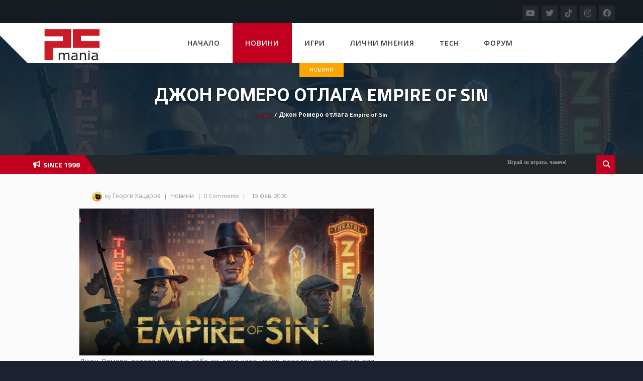

--- FILE ---
content_type: text/html; charset=UTF-8
request_url: https://pcmania.bg/%D0%B4%D0%B6%D0%BE%D0%BD-%D1%80%D0%BE%D0%BC%D0%B5%D1%80%D0%BE-%D0%BE%D1%82%D0%BB%D0%B0%D0%B3%D0%B0-empire-of-sin/
body_size: 16833
content:
<!DOCTYPE html>
<html  lang="bg-BG">
<head>
	<!-- Google tag (gtag.js) -->
	<script async src="https://www.googletagmanager.com/gtag/js?id=G-EXYMCTSQ18"></script>
	<script>
	  	window.dataLayer = window.dataLayer || [];
	  	function gtag(){dataLayer.push(arguments);}
	  	gtag('js', new Date());
		
	  	gtag('config', 'G-EXYMCTSQ18');
	</script>
    <meta charset="UTF-8">
	<meta name="viewport" content="width=device-width, initial-scale=1">
    
    <style>

/* Customs colours for the site
 *
 * Include colours and backgrounds
 *
 * */






/* Primary color */

#buddypress div.item-list-tabs ul li:hover a, #buddypress div.item-list-tabs ul li.current a, #buddypress div.item-list-tabs ul li.selected a, body.woocommerce div.product .woocommerce-tabs ul.tabs li.active a, body.woocommerce div.product .woocommerce-tabs ul.tabs li a:hover, body .woocommerce .price_slider_amount button.button, .latest-twitter-tweet .fa-twitter, .woocommerce .products .star-rating, .woocommerce ul.products li.product:hover h3, .ui-state-active a, .nav-tabs a:hover, .nav-tabs>li.active>a, .splitter li a:hover, .splitter li[class*=selected]>a, .post-pinfo a:hover,  .bbp-forum-content ul.sticky .fa-comment, .bbp-topics ul.sticky .fa-comment, .bbp-topics ul.super-sticky .fa-comment, .bbp-topics-front ul.super-sticky .fa-comment, #buddypress .activity-list li.load-more a, body .vc_carousel.vc_per-view-more .vc_carousel-slideline .vc_carousel-slideline-inner > .vc_item > .vc_inner h2 a:hover,
#bbpress-forums fieldset.bbp-form legend, .newsbv li:hover a, .cart-notification span.item-name, .woocommerce div.product p.price, .price span.amount,
.woocommerce .widget_shopping_cart .total span, .nm-date span, .cart-notification span.item-name, .woocommerce div.product p.price, .price span.amount,
.dropdown:hover .dropdown-menu li > a:hover, .clan-generali .clan-members-app > i[class^="fa"],
.nextmatch_wrap:hover .nm-clans span, input[type="password"]:focus, input[type="datetime"]:focus, input[type="datetime-local"]:focus, input[type="date"]:focus,
input[type="month"]:focus, input[type="time"]:focus, input[type="week"]:focus, input[type="number"]:focus, input[type="email"]:focus,
input[type="url"]:focus, input[type="search"]:focus, input[type="tel"]:focus, input[type="color"]:focus, .uneditable-input:focus {
	color:#c1001f !important;
}

.single-product.woocommerce .single_add_to_cart_button, .after-nav, .gallery-item a img, .match-map .map-image img, .nextmatch_wrap:hover img, .wrap:hover .clan1img, .matchimages img, .dropdown-menu, .widget .clanwar-list > li:first-child, .footer_widget .clanwar-list > li:first-child{
	border-color:#c1001f !important;
}

.comment-wrap .com_details a, #buddypress div.item-list-tabs ul li a span, .widget.clanwarlist-page .clanwar-list .date strong,
 .footer_widget.clanwarlist-page .clanwar-list .date strong, #matches .mminfo span,
  .footer_widget .clanwar-list .home-team, .footer_widget .clanwar-list .vs,
   .footer_widget .clanwar-list .opponent-team, .widget .clanwar-list .home-team,
   .widget .clanwar-list .vs, .widget .clanwar-list .opponent-team, div.bbp-template-notice,
   div.indicator-hint, .social a , .widget-title i, .profile-clans a:hover,
   .friendswrapper .friends-count i, .slider_com_wrap, .portfolio .row .span8 .plove a:hover,
   .span3 .plove a:hover, .icons-block i:hover,
   .navbar-inverse .navbar-nav>.active>a, .navbar-inverse .navbar-nav>.active>a:focus, .navbar-inverse .navbar-nav>.active>a:focus>em, .navbar-inverse .navbar-nav>.active>a:hover, .navbar-inverse .navbar-nav>.active>a:hover>em, .navbar-inverse .navbar-nav>.active>a>em, .navbar-inverse .navbar-nav>li>a:focus,
   .navbar-inverse .navbar-nav>li>a:focus>em, .navbar-inverse .navbar-nav>li>a:hover, .navbar-inverse .navbar-nav>li>a:hover>em,
 .similar-projects ul li h3,
 .member h3, .main-colour,a, .dropdown-menu li > a:hover, .wallnav i,  div.rating:after, footer .copyright .social a:hover, .navbar-inverse .brand:hover, .member:hover > .member-social a, footer ul li a:hover, .widget ul li a:hover, .next_slide_text .fa-bolt ,
  .dropdown-menu li > a:focus, .dropdown-submenu:hover > a,
  .comment-body .comment-author,  .navigation a:hover, .cart-wrap a, .bx-next-out:hover .next-arrow:before, body .navbar-wrapper .login-info .login-btn {
    color:#c1001f;
}

#sform input[type=search], .ubermenu .wpcf7-submit:hover, body .ubermenu-skin-clean-white .ubermenu-item-level-0:hover > .ubermenu-target, body .ubermenu-skin-clean-white .ubermenu-item-level-0.ubermenu-active > .ubermenu-target,
body .flex-control-paging li a.flex-active, body .flex-control-paging li a:hover, body .wpb_posts_slider .flex-caption h2 a, .navbar-inverse .nav>li.active>a, .navbar-inverse .nav>li.current-menu-item>a, .navbar-inverse .nav>li>a:hover, .navbar .nav li.current-menu-parent a, .navbar .nav li.current_page_item a,
.button-big:hover, .button-medium:hover, .button-small:hover, button[type=submit]:hover, input[type=button]:hover, input[type=submit]:hover, .navbar-nav>li:after, .ticker-title, .after-nav .container:before, div.pagination a:focus, div.pagination a:hover, div.pagination span.current, .page-numbers:focus, .page-numbers:hover, .page-numbers.current, body.woocommerce nav.woocommerce-pagination ul li a:focus, body.woocommerce nav.woocommerce-pagination ul li a:hover, body.woocommerce nav.woocommerce-pagination ul li span.current, .widget .clanwar-list .tabs li:hover a, .widget .clanwar-list .tabs li.selected a, .bgpattern, .post-review, .widget_shopping_cart, .woocommerce .cart-notification, .cart-notification, .splitter li[class*="selected"] > a, .splitter li a:hover, .ls-wp-container .ls-nav-prev, .ls-wp-container .ls-nav-next, a.ui-accordion-header-active, .accordion-heading:hover, .block_accordion_wrapper .ui-state-hover, .cart-wrap, .clanwar-list li ul.tabs li:hover, .clanwar-list li ul.tabs li.selected a:hover, .clanwar-list li ul.tabs li.selected a, .dropdown .caret,
.tagcloud a:hover, .progress-striped .bar ,  .bgpattern:hover > .icon, .progress-striped .bar, .member:hover > .bline, .blog-date span.date,
 .pbg, .pbg:hover, .pimage:hover > .pbg, ul.social-media li a:hover, .navigation a ,
 .pagination ul > .active > a, .pagination ul > .active > span, .list_carousel a.prev:hover, .list_carousel a.next:hover, .pricetable .pricetable-col.featured .pt-price, .block_toggle .open, .pricetable .pricetable-featured .pt-price, .isotopeMenu, .bbp-topic-title h3, .modal-body .reg-btn, #LoginWithAjax_SubmitButton .reg-btn, .footer_widget h3, buddypress div.item-list-tabs ul li.selected a, .results-main-bg, .blog-date-noimg, .blog-date, .ticker-wrapper.has-js, .ticker-swipe  {
    background-color:#c1001f;
}


body .woocommerce .price_slider_amount button.button:hover{
	background-color:#c1001f !important;
}
.button-medium, .button-small, .button-big, button[type="submit"], input[type="submit"]{
	color:#c1001f;
}
.ticker-title:before{
	border-bottom: 38px solid #c1001f;
}


.next-arrow{
	border-left: 30px solid ;
}
body .woocommerce .price_slider_amount button.button, .single-product.woocommerce div.product .cart .button.single_add_to_cart_button, .single-product.woocommerce div.product form.cart .button.single_add_to_cart_button, input[type=password]:active, input[type=password]:focus, input[type=password]:hover, input[type=text]:active, input[type=text]:focus, input[type=text]:hover,  select:active, select:focus, select:hover, textarea:active, textarea:focus, textarea:hover,
.page-numbers,  div.bbp-template-notice, div.indicator-hint,  div.pagination a, div.pagination span,body.woocommerce nav.woocommerce-pagination ul li a, body.woocommerce nav.woocommerce-pagination ul li span{
	border: 1px solid #c1001f !important;
}
.single-product.woocommerce div.product .cart .button.single_add_to_cart_button, .single-product.woocommerce div.product form.cart .button.single_add_to_cart_button, .woocommerce a.button, .woocommerce button.button, .woocommerce input.button, .woocommerce #respond input#submit, .woocommerce #content input.button, .woocommerce-page a.button, .woocommerce-page button.button, .woocommerce-page input.button, .woocommerce-page #respond input#submit, .woocommerce-page #content input.button, .woocommerce div.product .woocommerce-tabs ul.tabs li a, .woocommerce #content div.product .woocommerce-tabs ul.tabs li a, .woocommerce-page div.product .woocommerce-tabs ul.tabs li a, .woocommerce-page #content div.product .woocommerce-tabs ul.tabs li a {
	background: #c1001f  !important;
}
.woocommerce span.onsale, .woocommerce-page span.onsale, .woocommerce-message, .woocommerce-error, .woocommerce-info, .woocommerce .widget_price_filter .ui-slider .ui-slider-range, .woocommerce-page .widget_price_filter .ui-slider .ui-slider-range{
	background:#c1001f !important;
}
.button-medium, .button-small, .button-big, button[type="submit"], input[type="submit"],
textarea:focus,
input[type="text"]:focus,
input[type="password"]:focus,
input[type="datetime"]:focus,
input[type="datetime-local"]:focus,
input[type="date"]:focus,
input[type="month"]:focus,
input[type="time"]:focus,
input[type="week"]:focus,
input[type="number"]:focus,
input[type="email"]:focus,
input[type="url"]:focus,
input[type="search"]:focus,
input[type="tel"]:focus,
input[type="color"]:focus,
.uneditable-input:focus,
.gallery-item a img:hover,
h3.widget-title{
	border-color:#c1001f;
}

/* Background Tint */


	#main_wrapper, .owl-item .car_image:after, .newsb-thumbnail a:after, .ins_widget ul li a:after, .blog-image a:after{
		background: url(https://pcmania.bg/wp-content/themes/crystalskull/img/pattern.png) top left repeat rgba(0,156,255,0.4);
	}


/* Secondary Color */

.wpb_wrapper > div:nth-child(2n) h3.widget-title {
    border-color: #ffad05;
}

.wpb_wrapper .widget:nth-child(2n) h3.widget-title {
    border-color: #ffad05;
}

body .ubermenu-skin-clean-white .ubermenu-item-level-0.ubermenu-current-menu-item > .ubermenu-target,
body .ubermenu-skin-clean-white .ubermenu-item-level-0.ubermenu-current-menu-parent > .ubermenu-target,
body .ubermenu-skin-clean-white .ubermenu-item-level-0.ubermenu-current-menu-ancestor > .ubermenu-target,
body .ubermenu-skin-clean-white .ubermenu-submenu .ubermenu-current-menu-item > .ubermenu-target,
body .ubermenu-skin-clean-white .ubermenu-item-level-0 > .ubermenu-target{
	color: #ffad05;
}

/* Other color fixes */


.navbar-wrapper .login-info .login-btn i[class^="fa"],
.clanwar-list .upcoming, #matches ul.cmatchesw li .deletematch, .friendswrapper .add-friend, .msg_ntf,
.footer_widget .clanwar-list .scores, .widget .clanwar-list .scores, .user-avatar, .woocommerce-page .product-wrap a.button,
.footer_widget .clanwar-list .upcoming, .widget .clanwar-list .upcoming, .user-wrap a.btns, .cart-outer,
.footer_widget .clanwar-list .playing, .widget .clanwar-list .playing, .pricetable .pricetable-col.featured .pt-top, .pricetable .pricetable-featured .pt-top,
.after-nav .login-tag, .next-line, .bx-wrapper .bx-pager.bx-default-pager a:hover:before,
.bx-wrapper .bx-pager.bx-default-pager a.active:before, .after-nav .login-info a, .clan-page .clan-nav li, .wpb_tabs_nav li,
 #buddypress div.item-list-tabs ul li,
 .blog-date span.date, .blog-date-noimg span.date, .clanwar-list .draw, .carousel-indicators .active, .after-nav .login-info input[type="submit"], .after-nav .login-info a:hover{
	background-color:#c1001f;
}

.slider_com_wrap *{
	color: !important;
}


.woocommerce a.button:hover, .woocommerce button.button:hover, .woocommerce input.button:hover, .woocommerce #respond input#submit:hover, .woocommerce #content input.button:hover, .woocommerce-page a.button:hover, .woocommerce-page button.button:hover, .woocommerce-page input.button:hover, .woocommerce-page #respond input#submit:hover, .woocommerce-page #content input.button:hover, .woocommerce div.product .woocommerce-tabs ul.tabs li.active a, .woocommerce #content div.product .woocommerce-tabs ul.tabs li.active a, .woocommerce-page div.product .woocommerce-tabs ul.tabs li.active a, .woocommerce-page #content div.product .woocommerce-tabs ul.tabs li.active a, .woocommerce table.cart td.actions .button.checkout-button, .button-medium:after, .button-small:after, .button-big:after, button[type="submit"]:after, input[type="submit"]:after {
	opacity:0.8;
}


.woocommerce .product-wrap .add_to_cart_button.added, .woocommerce .product-wrap .add_to_cart_button.added:hover {
	opacity:0.8;
}

div.bbp-template-notice, div.indicator-hint{
	background:rgba(0,156,255,0.1);
}

#bbpress-forums li.bbp-header, #bbpress-forums fieldset.bbp-form legend, .bbp-topic-title h3, .bbp-topics-front ul.super-sticky i.icon-comment,
.bbp-topics ul.super-sticky i.icon-comment,
.bbp-topics ul.sticky i.icon-comment,
.bbp-forum-content ul.sticky i.icon-comment,
.header-colour{
/color:;
}

/* Backgrounds */

html{
	background:url(https://new.pcmania.bg/wp-content/uploads/2020/12/novsait.1-e1608845293352.jpg) repeat center bottom #1d2031;
	background-color:#1d2031;
}
body{
	background:url(https://new.pcmania.bg/wp-content/uploads/2020/12/novsait.1-e1608845293352.jpg) no-repeat center top;
}

</style>	
<title>Джон Ромеро отлага Empire of Sin &#8211; PC Mania</title>
<meta name='robots' content='max-image-preview:large' />
<link rel='dns-prefetch' href='//fonts.googleapis.com' />
<link rel='dns-prefetch' href='//cdnjs.cloudflare.com' />
<link rel="alternate" type="application/rss+xml" title="PC Mania &raquo; Поток" href="https://pcmania.bg/feed/" />
<link rel="alternate" type="application/rss+xml" title="PC Mania &raquo; поток за коментари" href="https://pcmania.bg/comments/feed/" />
<link rel="alternate" type="application/rss+xml" title="PC Mania &raquo; поток за коментари на Джон Ромеро отлага Empire of Sin" href="https://pcmania.bg/%d0%b4%d0%b6%d0%be%d0%bd-%d1%80%d0%be%d0%bc%d0%b5%d1%80%d0%be-%d0%be%d1%82%d0%bb%d0%b0%d0%b3%d0%b0-empire-of-sin/feed/" />
<link rel="alternate" title="oEmbed (JSON)" type="application/json+oembed" href="https://pcmania.bg/wp-json/oembed/1.0/embed?url=https%3A%2F%2Fpcmania.bg%2F%25d0%25b4%25d0%25b6%25d0%25be%25d0%25bd-%25d1%2580%25d0%25be%25d0%25bc%25d0%25b5%25d1%2580%25d0%25be-%25d0%25be%25d1%2582%25d0%25bb%25d0%25b0%25d0%25b3%25d0%25b0-empire-of-sin%2F" />
<link rel="alternate" title="oEmbed (XML)" type="text/xml+oembed" href="https://pcmania.bg/wp-json/oembed/1.0/embed?url=https%3A%2F%2Fpcmania.bg%2F%25d0%25b4%25d0%25b6%25d0%25be%25d0%25bd-%25d1%2580%25d0%25be%25d0%25bc%25d0%25b5%25d1%2580%25d0%25be-%25d0%25be%25d1%2582%25d0%25bb%25d0%25b0%25d0%25b3%25d0%25b0-empire-of-sin%2F&#038;format=xml" />
<!-- pcmania.bg is managing ads with Advanced Ads 2.0.7 – https://wpadvancedads.com/ --><script id="pcman-ready">
			window.advanced_ads_ready=function(e,a){a=a||"complete";var d=function(e){return"interactive"===a?"loading"!==e:"complete"===e};d(document.readyState)?e():document.addEventListener("readystatechange",(function(a){d(a.target.readyState)&&e()}),{once:"interactive"===a})},window.advanced_ads_ready_queue=window.advanced_ads_ready_queue||[];		</script>
		<style id='wp-img-auto-sizes-contain-inline-css' type='text/css'>
img:is([sizes=auto i],[sizes^="auto," i]){contain-intrinsic-size:3000px 1500px}
/*# sourceURL=wp-img-auto-sizes-contain-inline-css */
</style>
<style id='wp-emoji-styles-inline-css' type='text/css'>

	img.wp-smiley, img.emoji {
		display: inline !important;
		border: none !important;
		box-shadow: none !important;
		height: 1em !important;
		width: 1em !important;
		margin: 0 0.07em !important;
		vertical-align: -0.1em !important;
		background: none !important;
		padding: 0 !important;
	}
/*# sourceURL=wp-emoji-styles-inline-css */
</style>
<style id='wp-block-library-inline-css' type='text/css'>
:root{--wp-block-synced-color:#7a00df;--wp-block-synced-color--rgb:122,0,223;--wp-bound-block-color:var(--wp-block-synced-color);--wp-editor-canvas-background:#ddd;--wp-admin-theme-color:#007cba;--wp-admin-theme-color--rgb:0,124,186;--wp-admin-theme-color-darker-10:#006ba1;--wp-admin-theme-color-darker-10--rgb:0,107,160.5;--wp-admin-theme-color-darker-20:#005a87;--wp-admin-theme-color-darker-20--rgb:0,90,135;--wp-admin-border-width-focus:2px}@media (min-resolution:192dpi){:root{--wp-admin-border-width-focus:1.5px}}.wp-element-button{cursor:pointer}:root .has-very-light-gray-background-color{background-color:#eee}:root .has-very-dark-gray-background-color{background-color:#313131}:root .has-very-light-gray-color{color:#eee}:root .has-very-dark-gray-color{color:#313131}:root .has-vivid-green-cyan-to-vivid-cyan-blue-gradient-background{background:linear-gradient(135deg,#00d084,#0693e3)}:root .has-purple-crush-gradient-background{background:linear-gradient(135deg,#34e2e4,#4721fb 50%,#ab1dfe)}:root .has-hazy-dawn-gradient-background{background:linear-gradient(135deg,#faaca8,#dad0ec)}:root .has-subdued-olive-gradient-background{background:linear-gradient(135deg,#fafae1,#67a671)}:root .has-atomic-cream-gradient-background{background:linear-gradient(135deg,#fdd79a,#004a59)}:root .has-nightshade-gradient-background{background:linear-gradient(135deg,#330968,#31cdcf)}:root .has-midnight-gradient-background{background:linear-gradient(135deg,#020381,#2874fc)}:root{--wp--preset--font-size--normal:16px;--wp--preset--font-size--huge:42px}.has-regular-font-size{font-size:1em}.has-larger-font-size{font-size:2.625em}.has-normal-font-size{font-size:var(--wp--preset--font-size--normal)}.has-huge-font-size{font-size:var(--wp--preset--font-size--huge)}.has-text-align-center{text-align:center}.has-text-align-left{text-align:left}.has-text-align-right{text-align:right}.has-fit-text{white-space:nowrap!important}#end-resizable-editor-section{display:none}.aligncenter{clear:both}.items-justified-left{justify-content:flex-start}.items-justified-center{justify-content:center}.items-justified-right{justify-content:flex-end}.items-justified-space-between{justify-content:space-between}.screen-reader-text{border:0;clip-path:inset(50%);height:1px;margin:-1px;overflow:hidden;padding:0;position:absolute;width:1px;word-wrap:normal!important}.screen-reader-text:focus{background-color:#ddd;clip-path:none;color:#444;display:block;font-size:1em;height:auto;left:5px;line-height:normal;padding:15px 23px 14px;text-decoration:none;top:5px;width:auto;z-index:100000}html :where(.has-border-color){border-style:solid}html :where([style*=border-top-color]){border-top-style:solid}html :where([style*=border-right-color]){border-right-style:solid}html :where([style*=border-bottom-color]){border-bottom-style:solid}html :where([style*=border-left-color]){border-left-style:solid}html :where([style*=border-width]){border-style:solid}html :where([style*=border-top-width]){border-top-style:solid}html :where([style*=border-right-width]){border-right-style:solid}html :where([style*=border-bottom-width]){border-bottom-style:solid}html :where([style*=border-left-width]){border-left-style:solid}html :where(img[class*=wp-image-]){height:auto;max-width:100%}:where(figure){margin:0 0 1em}html :where(.is-position-sticky){--wp-admin--admin-bar--position-offset:var(--wp-admin--admin-bar--height,0px)}@media screen and (max-width:600px){html :where(.is-position-sticky){--wp-admin--admin-bar--position-offset:0px}}

/*# sourceURL=wp-block-library-inline-css */
</style><style id='wp-block-image-inline-css' type='text/css'>
.wp-block-image>a,.wp-block-image>figure>a{display:inline-block}.wp-block-image img{box-sizing:border-box;height:auto;max-width:100%;vertical-align:bottom}@media not (prefers-reduced-motion){.wp-block-image img.hide{visibility:hidden}.wp-block-image img.show{animation:show-content-image .4s}}.wp-block-image[style*=border-radius] img,.wp-block-image[style*=border-radius]>a{border-radius:inherit}.wp-block-image.has-custom-border img{box-sizing:border-box}.wp-block-image.aligncenter{text-align:center}.wp-block-image.alignfull>a,.wp-block-image.alignwide>a{width:100%}.wp-block-image.alignfull img,.wp-block-image.alignwide img{height:auto;width:100%}.wp-block-image .aligncenter,.wp-block-image .alignleft,.wp-block-image .alignright,.wp-block-image.aligncenter,.wp-block-image.alignleft,.wp-block-image.alignright{display:table}.wp-block-image .aligncenter>figcaption,.wp-block-image .alignleft>figcaption,.wp-block-image .alignright>figcaption,.wp-block-image.aligncenter>figcaption,.wp-block-image.alignleft>figcaption,.wp-block-image.alignright>figcaption{caption-side:bottom;display:table-caption}.wp-block-image .alignleft{float:left;margin:.5em 1em .5em 0}.wp-block-image .alignright{float:right;margin:.5em 0 .5em 1em}.wp-block-image .aligncenter{margin-left:auto;margin-right:auto}.wp-block-image :where(figcaption){margin-bottom:1em;margin-top:.5em}.wp-block-image.is-style-circle-mask img{border-radius:9999px}@supports ((-webkit-mask-image:none) or (mask-image:none)) or (-webkit-mask-image:none){.wp-block-image.is-style-circle-mask img{border-radius:0;-webkit-mask-image:url('data:image/svg+xml;utf8,<svg viewBox="0 0 100 100" xmlns="http://www.w3.org/2000/svg"><circle cx="50" cy="50" r="50"/></svg>');mask-image:url('data:image/svg+xml;utf8,<svg viewBox="0 0 100 100" xmlns="http://www.w3.org/2000/svg"><circle cx="50" cy="50" r="50"/></svg>');mask-mode:alpha;-webkit-mask-position:center;mask-position:center;-webkit-mask-repeat:no-repeat;mask-repeat:no-repeat;-webkit-mask-size:contain;mask-size:contain}}:root :where(.wp-block-image.is-style-rounded img,.wp-block-image .is-style-rounded img){border-radius:9999px}.wp-block-image figure{margin:0}.wp-lightbox-container{display:flex;flex-direction:column;position:relative}.wp-lightbox-container img{cursor:zoom-in}.wp-lightbox-container img:hover+button{opacity:1}.wp-lightbox-container button{align-items:center;backdrop-filter:blur(16px) saturate(180%);background-color:#5a5a5a40;border:none;border-radius:4px;cursor:zoom-in;display:flex;height:20px;justify-content:center;opacity:0;padding:0;position:absolute;right:16px;text-align:center;top:16px;width:20px;z-index:100}@media not (prefers-reduced-motion){.wp-lightbox-container button{transition:opacity .2s ease}}.wp-lightbox-container button:focus-visible{outline:3px auto #5a5a5a40;outline:3px auto -webkit-focus-ring-color;outline-offset:3px}.wp-lightbox-container button:hover{cursor:pointer;opacity:1}.wp-lightbox-container button:focus{opacity:1}.wp-lightbox-container button:focus,.wp-lightbox-container button:hover,.wp-lightbox-container button:not(:hover):not(:active):not(.has-background){background-color:#5a5a5a40;border:none}.wp-lightbox-overlay{box-sizing:border-box;cursor:zoom-out;height:100vh;left:0;overflow:hidden;position:fixed;top:0;visibility:hidden;width:100%;z-index:100000}.wp-lightbox-overlay .close-button{align-items:center;cursor:pointer;display:flex;justify-content:center;min-height:40px;min-width:40px;padding:0;position:absolute;right:calc(env(safe-area-inset-right) + 16px);top:calc(env(safe-area-inset-top) + 16px);z-index:5000000}.wp-lightbox-overlay .close-button:focus,.wp-lightbox-overlay .close-button:hover,.wp-lightbox-overlay .close-button:not(:hover):not(:active):not(.has-background){background:none;border:none}.wp-lightbox-overlay .lightbox-image-container{height:var(--wp--lightbox-container-height);left:50%;overflow:hidden;position:absolute;top:50%;transform:translate(-50%,-50%);transform-origin:top left;width:var(--wp--lightbox-container-width);z-index:9999999999}.wp-lightbox-overlay .wp-block-image{align-items:center;box-sizing:border-box;display:flex;height:100%;justify-content:center;margin:0;position:relative;transform-origin:0 0;width:100%;z-index:3000000}.wp-lightbox-overlay .wp-block-image img{height:var(--wp--lightbox-image-height);min-height:var(--wp--lightbox-image-height);min-width:var(--wp--lightbox-image-width);width:var(--wp--lightbox-image-width)}.wp-lightbox-overlay .wp-block-image figcaption{display:none}.wp-lightbox-overlay button{background:none;border:none}.wp-lightbox-overlay .scrim{background-color:#fff;height:100%;opacity:.9;position:absolute;width:100%;z-index:2000000}.wp-lightbox-overlay.active{visibility:visible}@media not (prefers-reduced-motion){.wp-lightbox-overlay.active{animation:turn-on-visibility .25s both}.wp-lightbox-overlay.active img{animation:turn-on-visibility .35s both}.wp-lightbox-overlay.show-closing-animation:not(.active){animation:turn-off-visibility .35s both}.wp-lightbox-overlay.show-closing-animation:not(.active) img{animation:turn-off-visibility .25s both}.wp-lightbox-overlay.zoom.active{animation:none;opacity:1;visibility:visible}.wp-lightbox-overlay.zoom.active .lightbox-image-container{animation:lightbox-zoom-in .4s}.wp-lightbox-overlay.zoom.active .lightbox-image-container img{animation:none}.wp-lightbox-overlay.zoom.active .scrim{animation:turn-on-visibility .4s forwards}.wp-lightbox-overlay.zoom.show-closing-animation:not(.active){animation:none}.wp-lightbox-overlay.zoom.show-closing-animation:not(.active) .lightbox-image-container{animation:lightbox-zoom-out .4s}.wp-lightbox-overlay.zoom.show-closing-animation:not(.active) .lightbox-image-container img{animation:none}.wp-lightbox-overlay.zoom.show-closing-animation:not(.active) .scrim{animation:turn-off-visibility .4s forwards}}@keyframes show-content-image{0%{visibility:hidden}99%{visibility:hidden}to{visibility:visible}}@keyframes turn-on-visibility{0%{opacity:0}to{opacity:1}}@keyframes turn-off-visibility{0%{opacity:1;visibility:visible}99%{opacity:0;visibility:visible}to{opacity:0;visibility:hidden}}@keyframes lightbox-zoom-in{0%{transform:translate(calc((-100vw + var(--wp--lightbox-scrollbar-width))/2 + var(--wp--lightbox-initial-left-position)),calc(-50vh + var(--wp--lightbox-initial-top-position))) scale(var(--wp--lightbox-scale))}to{transform:translate(-50%,-50%) scale(1)}}@keyframes lightbox-zoom-out{0%{transform:translate(-50%,-50%) scale(1);visibility:visible}99%{visibility:visible}to{transform:translate(calc((-100vw + var(--wp--lightbox-scrollbar-width))/2 + var(--wp--lightbox-initial-left-position)),calc(-50vh + var(--wp--lightbox-initial-top-position))) scale(var(--wp--lightbox-scale));visibility:hidden}}
/*# sourceURL=https://pcmania.bg/wp-includes/blocks/image/style.min.css */
</style>
<style id='global-styles-inline-css' type='text/css'>
:root{--wp--preset--aspect-ratio--square: 1;--wp--preset--aspect-ratio--4-3: 4/3;--wp--preset--aspect-ratio--3-4: 3/4;--wp--preset--aspect-ratio--3-2: 3/2;--wp--preset--aspect-ratio--2-3: 2/3;--wp--preset--aspect-ratio--16-9: 16/9;--wp--preset--aspect-ratio--9-16: 9/16;--wp--preset--color--black: #000000;--wp--preset--color--cyan-bluish-gray: #abb8c3;--wp--preset--color--white: #ffffff;--wp--preset--color--pale-pink: #f78da7;--wp--preset--color--vivid-red: #cf2e2e;--wp--preset--color--luminous-vivid-orange: #ff6900;--wp--preset--color--luminous-vivid-amber: #fcb900;--wp--preset--color--light-green-cyan: #7bdcb5;--wp--preset--color--vivid-green-cyan: #00d084;--wp--preset--color--pale-cyan-blue: #8ed1fc;--wp--preset--color--vivid-cyan-blue: #0693e3;--wp--preset--color--vivid-purple: #9b51e0;--wp--preset--gradient--vivid-cyan-blue-to-vivid-purple: linear-gradient(135deg,rgb(6,147,227) 0%,rgb(155,81,224) 100%);--wp--preset--gradient--light-green-cyan-to-vivid-green-cyan: linear-gradient(135deg,rgb(122,220,180) 0%,rgb(0,208,130) 100%);--wp--preset--gradient--luminous-vivid-amber-to-luminous-vivid-orange: linear-gradient(135deg,rgb(252,185,0) 0%,rgb(255,105,0) 100%);--wp--preset--gradient--luminous-vivid-orange-to-vivid-red: linear-gradient(135deg,rgb(255,105,0) 0%,rgb(207,46,46) 100%);--wp--preset--gradient--very-light-gray-to-cyan-bluish-gray: linear-gradient(135deg,rgb(238,238,238) 0%,rgb(169,184,195) 100%);--wp--preset--gradient--cool-to-warm-spectrum: linear-gradient(135deg,rgb(74,234,220) 0%,rgb(151,120,209) 20%,rgb(207,42,186) 40%,rgb(238,44,130) 60%,rgb(251,105,98) 80%,rgb(254,248,76) 100%);--wp--preset--gradient--blush-light-purple: linear-gradient(135deg,rgb(255,206,236) 0%,rgb(152,150,240) 100%);--wp--preset--gradient--blush-bordeaux: linear-gradient(135deg,rgb(254,205,165) 0%,rgb(254,45,45) 50%,rgb(107,0,62) 100%);--wp--preset--gradient--luminous-dusk: linear-gradient(135deg,rgb(255,203,112) 0%,rgb(199,81,192) 50%,rgb(65,88,208) 100%);--wp--preset--gradient--pale-ocean: linear-gradient(135deg,rgb(255,245,203) 0%,rgb(182,227,212) 50%,rgb(51,167,181) 100%);--wp--preset--gradient--electric-grass: linear-gradient(135deg,rgb(202,248,128) 0%,rgb(113,206,126) 100%);--wp--preset--gradient--midnight: linear-gradient(135deg,rgb(2,3,129) 0%,rgb(40,116,252) 100%);--wp--preset--font-size--small: 13px;--wp--preset--font-size--medium: 20px;--wp--preset--font-size--large: 36px;--wp--preset--font-size--x-large: 42px;--wp--preset--spacing--20: 0.44rem;--wp--preset--spacing--30: 0.67rem;--wp--preset--spacing--40: 1rem;--wp--preset--spacing--50: 1.5rem;--wp--preset--spacing--60: 2.25rem;--wp--preset--spacing--70: 3.38rem;--wp--preset--spacing--80: 5.06rem;--wp--preset--shadow--natural: 6px 6px 9px rgba(0, 0, 0, 0.2);--wp--preset--shadow--deep: 12px 12px 50px rgba(0, 0, 0, 0.4);--wp--preset--shadow--sharp: 6px 6px 0px rgba(0, 0, 0, 0.2);--wp--preset--shadow--outlined: 6px 6px 0px -3px rgb(255, 255, 255), 6px 6px rgb(0, 0, 0);--wp--preset--shadow--crisp: 6px 6px 0px rgb(0, 0, 0);}:where(.is-layout-flex){gap: 0.5em;}:where(.is-layout-grid){gap: 0.5em;}body .is-layout-flex{display: flex;}.is-layout-flex{flex-wrap: wrap;align-items: center;}.is-layout-flex > :is(*, div){margin: 0;}body .is-layout-grid{display: grid;}.is-layout-grid > :is(*, div){margin: 0;}:where(.wp-block-columns.is-layout-flex){gap: 2em;}:where(.wp-block-columns.is-layout-grid){gap: 2em;}:where(.wp-block-post-template.is-layout-flex){gap: 1.25em;}:where(.wp-block-post-template.is-layout-grid){gap: 1.25em;}.has-black-color{color: var(--wp--preset--color--black) !important;}.has-cyan-bluish-gray-color{color: var(--wp--preset--color--cyan-bluish-gray) !important;}.has-white-color{color: var(--wp--preset--color--white) !important;}.has-pale-pink-color{color: var(--wp--preset--color--pale-pink) !important;}.has-vivid-red-color{color: var(--wp--preset--color--vivid-red) !important;}.has-luminous-vivid-orange-color{color: var(--wp--preset--color--luminous-vivid-orange) !important;}.has-luminous-vivid-amber-color{color: var(--wp--preset--color--luminous-vivid-amber) !important;}.has-light-green-cyan-color{color: var(--wp--preset--color--light-green-cyan) !important;}.has-vivid-green-cyan-color{color: var(--wp--preset--color--vivid-green-cyan) !important;}.has-pale-cyan-blue-color{color: var(--wp--preset--color--pale-cyan-blue) !important;}.has-vivid-cyan-blue-color{color: var(--wp--preset--color--vivid-cyan-blue) !important;}.has-vivid-purple-color{color: var(--wp--preset--color--vivid-purple) !important;}.has-black-background-color{background-color: var(--wp--preset--color--black) !important;}.has-cyan-bluish-gray-background-color{background-color: var(--wp--preset--color--cyan-bluish-gray) !important;}.has-white-background-color{background-color: var(--wp--preset--color--white) !important;}.has-pale-pink-background-color{background-color: var(--wp--preset--color--pale-pink) !important;}.has-vivid-red-background-color{background-color: var(--wp--preset--color--vivid-red) !important;}.has-luminous-vivid-orange-background-color{background-color: var(--wp--preset--color--luminous-vivid-orange) !important;}.has-luminous-vivid-amber-background-color{background-color: var(--wp--preset--color--luminous-vivid-amber) !important;}.has-light-green-cyan-background-color{background-color: var(--wp--preset--color--light-green-cyan) !important;}.has-vivid-green-cyan-background-color{background-color: var(--wp--preset--color--vivid-green-cyan) !important;}.has-pale-cyan-blue-background-color{background-color: var(--wp--preset--color--pale-cyan-blue) !important;}.has-vivid-cyan-blue-background-color{background-color: var(--wp--preset--color--vivid-cyan-blue) !important;}.has-vivid-purple-background-color{background-color: var(--wp--preset--color--vivid-purple) !important;}.has-black-border-color{border-color: var(--wp--preset--color--black) !important;}.has-cyan-bluish-gray-border-color{border-color: var(--wp--preset--color--cyan-bluish-gray) !important;}.has-white-border-color{border-color: var(--wp--preset--color--white) !important;}.has-pale-pink-border-color{border-color: var(--wp--preset--color--pale-pink) !important;}.has-vivid-red-border-color{border-color: var(--wp--preset--color--vivid-red) !important;}.has-luminous-vivid-orange-border-color{border-color: var(--wp--preset--color--luminous-vivid-orange) !important;}.has-luminous-vivid-amber-border-color{border-color: var(--wp--preset--color--luminous-vivid-amber) !important;}.has-light-green-cyan-border-color{border-color: var(--wp--preset--color--light-green-cyan) !important;}.has-vivid-green-cyan-border-color{border-color: var(--wp--preset--color--vivid-green-cyan) !important;}.has-pale-cyan-blue-border-color{border-color: var(--wp--preset--color--pale-cyan-blue) !important;}.has-vivid-cyan-blue-border-color{border-color: var(--wp--preset--color--vivid-cyan-blue) !important;}.has-vivid-purple-border-color{border-color: var(--wp--preset--color--vivid-purple) !important;}.has-vivid-cyan-blue-to-vivid-purple-gradient-background{background: var(--wp--preset--gradient--vivid-cyan-blue-to-vivid-purple) !important;}.has-light-green-cyan-to-vivid-green-cyan-gradient-background{background: var(--wp--preset--gradient--light-green-cyan-to-vivid-green-cyan) !important;}.has-luminous-vivid-amber-to-luminous-vivid-orange-gradient-background{background: var(--wp--preset--gradient--luminous-vivid-amber-to-luminous-vivid-orange) !important;}.has-luminous-vivid-orange-to-vivid-red-gradient-background{background: var(--wp--preset--gradient--luminous-vivid-orange-to-vivid-red) !important;}.has-very-light-gray-to-cyan-bluish-gray-gradient-background{background: var(--wp--preset--gradient--very-light-gray-to-cyan-bluish-gray) !important;}.has-cool-to-warm-spectrum-gradient-background{background: var(--wp--preset--gradient--cool-to-warm-spectrum) !important;}.has-blush-light-purple-gradient-background{background: var(--wp--preset--gradient--blush-light-purple) !important;}.has-blush-bordeaux-gradient-background{background: var(--wp--preset--gradient--blush-bordeaux) !important;}.has-luminous-dusk-gradient-background{background: var(--wp--preset--gradient--luminous-dusk) !important;}.has-pale-ocean-gradient-background{background: var(--wp--preset--gradient--pale-ocean) !important;}.has-electric-grass-gradient-background{background: var(--wp--preset--gradient--electric-grass) !important;}.has-midnight-gradient-background{background: var(--wp--preset--gradient--midnight) !important;}.has-small-font-size{font-size: var(--wp--preset--font-size--small) !important;}.has-medium-font-size{font-size: var(--wp--preset--font-size--medium) !important;}.has-large-font-size{font-size: var(--wp--preset--font-size--large) !important;}.has-x-large-font-size{font-size: var(--wp--preset--font-size--x-large) !important;}
/*# sourceURL=global-styles-inline-css */
</style>

<style id='classic-theme-styles-inline-css' type='text/css'>
/*! This file is auto-generated */
.wp-block-button__link{color:#fff;background-color:#32373c;border-radius:9999px;box-shadow:none;text-decoration:none;padding:calc(.667em + 2px) calc(1.333em + 2px);font-size:1.125em}.wp-block-file__button{background:#32373c;color:#fff;text-decoration:none}
/*# sourceURL=/wp-includes/css/classic-themes.min.css */
</style>
<link rel='stylesheet' id='mpp_gutenberg-css' href='https://pcmania.bg/wp-content/plugins/metronet-profile-picture/dist/blocks.style.build.css?ver=2.6.3' type='text/css' media='all' />
<link rel='stylesheet' id='contact-form-7-css' href='https://pcmania.bg/wp-content/plugins/contact-form-7/includes/css/styles.css?ver=6.0.3' type='text/css' media='all' />
<link rel='stylesheet' id='wp-polls-css' href='https://pcmania.bg/wp-content/plugins/wp-polls/polls-css.css?ver=2.77.3' type='text/css' media='all' />
<style id='wp-polls-inline-css' type='text/css'>
.wp-polls .pollbar {
	margin: 1px;
	font-size: 6px;
	line-height: 8px;
	height: 8px;
	background-image: url('https://pcmania.bg/wp-content/plugins/wp-polls/images/default/pollbg.gif');
	border: 1px solid #c8c8c8;
}

/*# sourceURL=wp-polls-inline-css */
</style>
<link rel='stylesheet' id='crystalskull_mytheme_style-style-css' href='https://pcmania.bg/wp-content/themes/crystalskull/style.css?ver=20150401' type='text/css' media='all' />
<link rel='stylesheet' id='crystalskull-fonts-css' href='//fonts.googleapis.com/css?family=Oswald%3A100%2C100italic%2C200%2C200italic%2C300%2C300italic%2C400%2C400italic%2C500%2C500italic%2C600%2C600italic%2C700%2C700italic%2C800%2C800italic%2C900%2C900italic++++++++%7CTitillium+Web%3A100%2C100italic%2C200%2C200italic%2C300%2C300italic%2C400%2C400italic%2C500%2C500italic%2C600%2C600italic%2C700%2C700italic%2C800%2C800italic%2C900%2C900italic++++++++%7CRoboto%3A100%2C100italic%2C200%2C200italic%2C300%2C300italic%2C400%2C400italic%2C500%2C500italic%2C600%2C600italic%2C700%2C700italic%2C800%2C800italic%2C900%2C900italic++++++++%7COpen+Sans%3A100%2C100italic%2C200%2C200italic%2C300%2C300italic%2C400%2C400italic%2C500%2C500italic%2C600%2C600italic%2C700%2C700italic%2C800%2C800italic%2C900%2C900italic++++++++%7CExo%3A100%2C100italic%2C200%2C200italic%2C300%2C300italic%2C400%2C400italic%2C500%2C500italic%2C600%2C600italic%2C700%2C700italic%2C800%2C800italic%2C900%2C900italic&#038;ver=1.0.0' type='text/css' media='all' />
<link rel='stylesheet' id='fontawesome-css' href='https://cdnjs.cloudflare.com/ajax/libs/font-awesome/6.4.0/css/all.min.css?ver=20130401' type='text/css' media='all' />
<link rel='stylesheet' id='fancybox-css' href='https://pcmania.bg/wp-content/themes/crystalskull/css/jquery.fancybox.css?ver=20150401' type='text/css' media='all' />
<link rel='stylesheet' id='bxslider-css' href='https://pcmania.bg/wp-content/themes/crystalskull/css/jquery.bxslider.css?ver=20150401' type='text/css' media='all' />
<link rel='stylesheet' id='animatecss-css' href='https://pcmania.bg/wp-content/themes/crystalskull/css/animate.css?ver=20150401' type='text/css' media='all' />
<link rel='stylesheet' id='owl-style-css' href='https://pcmania.bg/wp-content/themes/crystalskull/addons/wp-owl-carousel/owl-carousel/owl.carousel.css?ver=6.9' type='text/css' media='all' />
<link rel='stylesheet' id='owl-theme-css' href='https://pcmania.bg/wp-content/themes/crystalskull/addons/wp-owl-carousel/owl-carousel/owl.theme.css?ver=6.9' type='text/css' media='all' />
<script type="text/javascript" src="https://pcmania.bg/wp-includes/js/jquery/jquery.min.js?ver=3.7.1" id="jquery-core-js"></script>
<script type="text/javascript" src="https://pcmania.bg/wp-includes/js/jquery/jquery-migrate.min.js?ver=3.4.1" id="jquery-migrate-js"></script>
<link rel="https://api.w.org/" href="https://pcmania.bg/wp-json/" /><link rel="alternate" title="JSON" type="application/json" href="https://pcmania.bg/wp-json/wp/v2/posts/4012" /><link rel="EditURI" type="application/rsd+xml" title="RSD" href="https://pcmania.bg/xmlrpc.php?rsd" />
<link rel="canonical" href="https://pcmania.bg/%d0%b4%d0%b6%d0%be%d0%bd-%d1%80%d0%be%d0%bc%d0%b5%d1%80%d0%be-%d0%be%d1%82%d0%bb%d0%b0%d0%b3%d0%b0-empire-of-sin/" />
<link rel='shortlink' href='https://pcmania.bg/?p=4012' />
    <link rel="stylesheet" href="https://pcmania.bg/wp-content/plugins/latest_twitter/latest_twitter_widget.css" />
    <meta name="generator" content="Powered by WPBakery Page Builder - drag and drop page builder for WordPress."/>
<!--[if lte IE 9]><link rel="stylesheet" type="text/css" href="https://pcmania.bg/wp-content/plugins/js_composer/assets/css/vc_lte_ie9.min.css" media="screen"><![endif]--><link rel="icon" href="https://pcmania.bg/wp-content/uploads/2019/11/cropped-pcm-512-32x32.png" sizes="32x32" />
<link rel="icon" href="https://pcmania.bg/wp-content/uploads/2019/11/cropped-pcm-512-192x192.png" sizes="192x192" />
<link rel="apple-touch-icon" href="https://pcmania.bg/wp-content/uploads/2019/11/cropped-pcm-512-180x180.png" />
<meta name="msapplication-TileImage" content="https://pcmania.bg/wp-content/uploads/2019/11/cropped-pcm-512-270x270.png" />
		<style type="text/css" id="wp-custom-css">
			.blog-ind .blog-content,
.blog-ind .blog-info{
	border: none;
	background: none;
}
.blog-content {
	padding: 0;
}
.blog-content iframe {
	margin: 0 auto;
    display: inherit;
}
.blog-content embed {
	    max-width: 100%;
    text-align: center;
    margin: 0 auto;
    display: block;
}
.blog-content.wcontainer h1, .blog-content.wcontainer h2, .blog-content.wcontainer h3, .blog-content.wcontainer h4, .blog-content.wcontainer h5, .blog-content.wcontainer h6 {
	color: #c1001f;
}
@media (min-width: 1000px) {
	.blog-content {
		    padding: 0;
	}
	.blog-post {
	    width: 80%;
    	margin: 0 auto;
	}
	
	.category .blog .bwrap,
		.search .blog .bwrap{
		display: flex;
		flex-wrap: wrap;
	}
	.category .blog .bwrap .blog-post,
		.search .blog .bwrap .blog-post{
		flex: 0 49%;
		box-sizing: border-box;
	}
}

.wp-polls-ul li {
	display: flex !important;
	align-items: center;
}
.wp-polls IMG, .wp-polls LABEL, .wp-polls INPUT, .wp-polls-loading IMG, .wp-polls-image IMG {
    margin: 0 0 0 5px;
}
.wp-block-embed-twitter {
	display: flex;
    justify-content: center;
}
.pcmania_archive {
width: 300px;
}

.page-id-28978 .wpb_wrapper {
	overflow-x: auto;
}
.ads_table td {
	border: 1px solid #dcdcdc;
}
.ads_table th {
    border: 1px solid #dcdcdc;
    background: #f6f6f6;
    padding: 20px 10px;

    text-align: left;
}
.ads_table td {
	vertical-align: middle;
}

.ads_table tr:nth-child(2n) {
    background: #f6f6f6;
}		</style>
		<noscript><style type="text/css"> .wpb_animate_when_almost_visible { opacity: 1; }</style></noscript></head>
<body class="wp-singular post-template-default single single-post postid-4012 single-format-standard wp-theme-crystalskull wpb-js-composer js-comp-ver-5.4.7 vc_responsive aa-prefix-pcman-">
<div id="main_wrapper">

    <!-- NAVBAR
    ================================================== -->
      <div class="navbar-wrapper ">
      	<div class="top-menu-bar">
      	<div class="container">

        <div class="top-menu">
        	 		 </div>

				<div class="social-top">
		            		            		            		             <a class="youtube" data-toggle="tooltip" data-placement="bottom" title="YouTube" target="_blank" href="https://www.youtube.com/user/pcmaniabg"><i class="fab fa-youtube"></i> </a>		            		            		            		            		             <a class="twitter" data-toggle="tooltip" data-placement="bottom" title="Twitter" target="_blank" href="https://twitter.com/pcmaniabg"><i class="fab fa-twitter"></i></a>					 <a class="tiktok" data-toggle="tooltip" data-placement="bottom" title="Tiktok" target="_blank" href="https://www.tiktok.com/@pcmania.bg"><i class="fab fa-tiktok"></i></a>					 <a class="instagram" data-toggle="tooltip" data-placement="bottom" title="Instagram" target="_blank" href="https://www.instagram.com/pcmania.bg/"><i class="fab fa-instagram"></i></a>					 <a class="facebook" data-toggle="tooltip" data-placement="bottom" title="Facebook" target="_blank" href="https://www.facebook.com/pcmania.bg"><i class="fab fa-facebook"></i></a>		            		        </div>

    </div><!-- /.container -->
    </div><!-- /.top-menu-bar -->

       <div class="navbar navbar-inverse navbar-static-top container" role="navigation">
       	<div class="logo col-lg-3 col-md-3">
            		<a class="brand" href="https://pcmania.bg/"> <img src="https://pcmania.bg/wp-content/uploads/2019/11/logo.png" alt="logo"  /> </a>
          		</div>
			             <div class="navbar-header">
              <button type="button" class="navbar-toggle" data-toggle="collapse" data-target=".navbar-collapse">
                <span class="sr-only">Toggle navigation</span>
                <span class="fas fa-bars"></span>
              </button>
            </div>
            
            <div class="navbar-collapse collapse">


                                            <div class="menu-main-v2-container"><ul  class="nav navbar-nav"><li id="menu-item-24906" class="menu-item menu-item-type-post_type menu-item-object-page menu-item-home menu-item-24906"><a href="https://pcmania.bg/">Начало<span></span></a></li>
<li id="menu-item-24910" class="menu-item menu-item-type-taxonomy menu-item-object-category current-post-ancestor current-menu-parent current-post-parent menu-item-24910"><a href="https://pcmania.bg/category/news/">Новини<span></span></a></li>
<li id="menu-item-24957" class="menu-item menu-item-type-taxonomy menu-item-object-category menu-item-24957"><a href="https://pcmania.bg/category/%d1%81%d1%82%d0%b0%d1%82%d0%b8%d0%b8/games/">Игри<span></span></a></li>
<li id="menu-item-24909" class="menu-item menu-item-type-taxonomy menu-item-object-category menu-item-24909"><a href="https://pcmania.bg/category/%d1%81%d1%82%d0%b0%d1%82%d0%b8%d0%b8/%d0%bb%d0%b8%d1%87%d0%bd%d0%be-%d0%bc%d0%bd%d0%b5%d0%bd%d0%b8%d0%b5/">Лични мнения<span></span></a></li>
<li id="menu-item-24958" class="menu-item menu-item-type-taxonomy menu-item-object-category menu-item-24958"><a href="https://pcmania.bg/category/%d1%81%d1%82%d0%b0%d1%82%d0%b8%d0%b8/tech/">Tech<span></span></a></li>
<li id="menu-item-24950" class="menu-item menu-item-type-custom menu-item-object-custom menu-item-24950"><a href="https://forum.pcmania.bg/phpbb3/">Форум<span></span></a></li>
</ul></div>                
                
                             </div><!--/.nav-collapse -->

          </div><!-- /.navbar-inner -->

    </div><!-- /.navbar -->


    <!-- Marketing messaging and featurettes
    ================================================== -->
    <!-- Wrap the rest of the page in another container to center all the content. -->

<div class="title_wrapper container">
               <div class="col-lg-12">

            	<div class='cat-single'>										<a href="https://pcmania.bg/category/news/" class="ncategory" style="background-color:  !important" >
       							  Новини					</a>
					</div>             <h1>Джон Ромеро отлага Empire of Sin            </h1>
            </div>
                            <div class="col-lg-12 breadcrumbs"><strong><a href="https://pcmania.bg/">Home</a> / Джон Ромеро отлага Empire of Sin</strong></div>
                    <div class="clear"></div>
</div>




        <div class="after-nav ">
        	<div class="container">
                <div class="ticker-title"><i class="fas fa-bullhorn"></i> &nbsp;SINCE 1998</div>
                                                    <ul id="webticker" >
                        
                            <li id='item1'>
                                                                Играй си играта, човече!                            </li>
                                            </ul>
                                                 <div class="search-top">
		                <form method="get" id="sform" action="https://pcmania.bg/">
		                    <input type="search" autocomplete="off" name="s">
		                    <input type="hidden" name="post_type[]" value="post" />
		                    <input type="hidden" name="post_type[]" value="page" />
		                    <i class="fas fa-search"></i>
		                </form>
		            </div>

            </div>
        </div>

<style>
    body.single-post{
    background:url(https://pcmania.bg/wp-content/uploads/2020/02/Empire-of-Sin-Delayed-Romero-John-Brenda-1280x640-1.jpg) no-repeat center top !important;
    background-size: contain !important;
}
</style> <!-- Page content================================================== --><!-- Wrap the rest of the page in another container to center all the content. --><div class=" blog blog-ind">	<div class="container ">	<div class="row">		<div class="col-lg-12 col-md-12">			<div class="col-lg-8 col-md-8 ">									<div class="blog-post"><!-- blog-post -->

	<div class="blog-info"><!-- blog-info -->
		<div class="post-pinfo">

			<a data-original-title="View all posts by Георги Кацаров" data-toggle="tooltip" href="https://pcmania.bg/author/serious-sam/"><img width="60" height="60" src="https://pcmania.bg/wp-content/uploads/2019/12/samhdspraz-96x96.png" class="avatar avatar-60 photo authorimg" alt="author image" decoding="async" srcset="https://pcmania.bg/wp-content/uploads/2019/12/samhdspraz-96x96.png 96w, https://pcmania.bg/wp-content/uploads/2019/12/samhdspraz-150x150.png 150w, https://pcmania.bg/wp-content/uploads/2019/12/samhdspraz-24x24.png 24w, https://pcmania.bg/wp-content/uploads/2019/12/samhdspraz-48x48.png 48w, https://pcmania.bg/wp-content/uploads/2019/12/samhdspraz.png 225w" sizes="(max-width: 60px) 100vw, 60px" /> by Георги Кацаров</a>
			<i>|</i>
			    <a href="https://pcmania.bg/category/news/"> Новини  </a> 	<i>|</i> 

				        <a data-original-title="No comments in this post" href="https://pcmania.bg/%d0%b4%d0%b6%d0%be%d0%bd-%d1%80%d0%be%d0%bc%d0%b5%d1%80%d0%be-%d0%be%d1%82%d0%bb%d0%b0%d0%b3%d0%b0-empire-of-sin/#comments" data-toggle="tooltip">
	         0 Comments</a>

	       
			<i>|</i>
	       <span class="date"> 19 фев. 2020</span>

		</div>
	<div class="clear"></div>
	</div><!-- blog-info -->


	<!-- post ratings -->
    









<!-- /post ratings -->


	<div class="blog-content wcontainer"><!-- /.blog-content -->
		
<figure class="wp-block-image size-large"><img fetchpriority="high" decoding="async" width="1024" height="512" src="http://new.pcmania.bg/wp-content/uploads/2020/02/Empire-of-Sin-Delayed-Romero-John-Brenda-1280x640-1-1024x512.jpg" alt="" class="wp-image-4013" srcset="https://pcmania.bg/wp-content/uploads/2020/02/Empire-of-Sin-Delayed-Romero-John-Brenda-1280x640-1-1024x512.jpg 1024w, https://pcmania.bg/wp-content/uploads/2020/02/Empire-of-Sin-Delayed-Romero-John-Brenda-1280x640-1-300x150.jpg 300w, https://pcmania.bg/wp-content/uploads/2020/02/Empire-of-Sin-Delayed-Romero-John-Brenda-1280x640-1-768x384.jpg 768w, https://pcmania.bg/wp-content/uploads/2020/02/Empire-of-Sin-Delayed-Romero-John-Brenda-1280x640-1.jpg 1280w" sizes="(max-width: 1024px) 100vw, 1024px" /></figure>


<p style="text-align: justify;">Джон Ромеро остава верен на себе си, след като негов пореден проект претърпя отлагане. Този път става въпрос за гангстерската тактическа игра Empire of Sin, която се очакваше тази пролет. Играта е отложена за есента, като точна дата не е посочена. От студиото коментираха, че играта просто се нуждае от повече време за разработка.<br /><br />Romero Games анонсираха отлагането чрез Туитър, но в отделен press release обавиха, че причината за него е &#8222;допълнително време за полировка&#8220; (<em>то като че ли сме очаквали нещо друго като обяснение&#8230;</em>). Press release-ът е дело на Бренда Ромеро, съпруга на Джон Ромеро и ръководител на Romero Games.<br /><br />Припомняме, че Empire of Sine обещава да предложи битки в стил XCOM, а самата игра ще се развива в Чикаго през 20-те години на ХХ-ти век. Също така припомняме, че бабата на Джон Ромеро също участва в играта, като един от подземните босове, въртяща нелегален бизнес с бордеи.</p>	</div><!-- /.blog-content -->

	<div class="clear"></div>
</div><!-- /.blog-post -->								<div class="clear"></div>				<div class="pagination">										</div>									<div id="comments"  class="block-divider"></div>					            <div class="comment-form">                <div id="respond">                    <div id="cancel-comment-reply"><a rel="nofollow" id="cancel-comment-reply-link" href="/%D0%B4%D0%B6%D0%BE%D0%BD-%D1%80%D0%BE%D0%BC%D0%B5%D1%80%D0%BE-%D0%BE%D1%82%D0%BB%D0%B0%D0%B3%D0%B0-empire-of-sin/#respond" style="display:none;">Отказване на отговора</a></div>                    <div class="formcontainer">                        <form id="commentform" action="https://pcmania.bg/wp-comments-post.php" method="post" class="contact comment-form">              <div id="form-section-author" class="form-section input-prepend">                 <input id="author" name="author" placeholder="Name*" type="text" value="" size="30" maxlength="20" tabindex="3" />              </div><!-- #form-section-author .form-section -->              <div id="form-section-email" class="form-section input-prepend">                 <input placeholder="Email*" id="email" name="email" type="text" value="" size="30" maxlength="50" tabindex="4" />              </div><!-- #form-section-email .form-section -->              <div id="form-section-url" class="form-section input-prepend">                   <input id="url" placeholder="Website" name="url" type="text" value="" size="30" maxlength="50" tabindex="5" />              </div><!-- #form-section-url .form-section -->              <div id="form-section-comment" class="form-section input-prepend">                  <textarea placeholder="Leave a comment..." id="comment" name="comment" cols="45" rows="8" tabindex="6"></textarea>              </div><!-- #form-section-comment .form-section -->              <div id="form-section-consent" class="form-section input-prepend">                  <input id="wp-comment-cookies-consent" name="wp-comment-cookies-consent" type="checkbox" value="yes"  />                  Save my name, email, and website in this browser for the next time I comment.              </div><!-- #form-section-comment .form-section -->      <div class="form-submit"><input id="submit" name="submit"  class="button-small button-green" type="submit" value="Submit comment" tabindex="7" /><input type="hidden" name="comment_post_ID" value="4012" /></div><input type='hidden' name='comment_post_ID' value='4012' id='comment_post_ID' />
<input type='hidden' name='comment_parent' id='comment_parent' value='0' />
                        </form><!-- #commentform -->                    </div><!-- .formcontainer -->                </div><!-- #respond -->            </div><!-- #comments -->							</div><!-- /.span8 -->			<div class="col-lg-4 col-md-4  ">				        <div class="widget-1 first widget"><!-- 647d639fb941af40fdadaf3fe4534489 --></div>			</div><!-- /.span4 -->		</div><!-- /.span12 -->	</div><!-- /row -->	</div><!-- /container --></div><!-- /blog --><footer>
	<div class="container">
		
			<div class="widget-1 first footer-widget widget col-lg-6 col-md-6">
<figure class="wp-block-image size-medium"><img loading="lazy" decoding="async" width="300" height="240" src="https://new.pcmania.bg/wp-content/uploads/2021/03/cropped-pcm-512-e1617199864765-300x240.png" alt="" class="wp-image-29364" srcset="https://pcmania.bg/wp-content/uploads/2021/03/cropped-pcm-512-e1617199864765-300x240.png 300w, https://pcmania.bg/wp-content/uploads/2021/03/cropped-pcm-512-e1617199864765.png 512w" sizes="auto, (max-width: 300px) 100vw, 300px" /></figure>
</div><div class="widget-2 last footer-widget widget col-lg-6 col-md-6"><div class="menu-footer-menu-container"><ul id="menu-footer-menu" class="menu"><li id="menu-item-29356" class="menu-item menu-item-type-post_type menu-item-object-page menu-item-29356"><a href="https://pcmania.bg/%d0%ba%d0%be%d0%bd%d1%82%d0%b0%d0%ba%d1%82%d0%b8/">Контакти</a></li>
<li id="menu-item-29437" class="menu-item menu-item-type-post_type menu-item-object-page menu-item-29437"><a href="https://pcmania.bg/%d1%80%d0%b5%d0%ba%d0%bb%d0%b0%d0%bc%d0%b0/">Реклама</a></li>
<li id="menu-item-29355" class="menu-item menu-item-type-post_type menu-item-object-page menu-item-privacy-policy menu-item-29355"><a rel="privacy-policy" href="https://pcmania.bg/privacy-policy/">Политика за поверителност</a></li>
<li id="menu-item-29357" class="menu-item menu-item-type-post_type menu-item-object-page menu-item-29357"><a href="https://pcmania.bg/cookie-policy/">Политика за бисквитките</a></li>
<li id="menu-item-29359" class="menu-item menu-item-type-post_type menu-item-object-page menu-item-29359"><a href="https://pcmania.bg/%d1%83%d1%81%d0%bb%d0%be%d0%b2%d0%b8%d1%8f-%d0%b8-%d0%bf%d1%80%d0%b0%d0%b2%d0%b8%d0%bb%d0%b0-%d0%b7%d0%b0-%d0%bf%d0%be%d0%bb%d0%b7%d0%b2%d0%b0%d0%bd%d0%b5/">Условия и правила за ползване</a></li>
</ul></div></div>
		
	</div>
</footer>

<div class="copyright">
	<div class="container">

	<p>© 2026&nbsp;

		PCMania

	 || 

	
	Terms & Conditions
		&nbsp; | Хостинг от <a href="https://actiefhost.bg/wordpress-hosting" title="NGINX WordPress хостинг">Actiefhost</a>

	<div class="social">
				 <a class="youtube" target="_blank" href="https://www.youtube.com/user/pcmaniabg"><i class="fab fa-youtube"></i> </a>					 <a class="twitter" target="_blank" href="https://twitter.com/pcmaniabg"><i class="fab fa-twitter"></i></a>	 <a class="tiktok" target="_blank" href="https://www.tiktok.com/@pcmania.bg"><i class="fab fa-tiktok"></i></a>	 <a class="instagram" target="_blank" href="https://www.instagram.com/pcmania.bg/"><i class="fab fa-instagram"></i></a>	 <a class="facebook" target="_blank" href="https://www.facebook.com/pcmania.bg"><i class="fab fa-facebook"></i></a>		</div>

	</div>
</div>


</div> <!-- End of container -->
<script type="speculationrules">
{"prefetch":[{"source":"document","where":{"and":[{"href_matches":"/*"},{"not":{"href_matches":["/wp-*.php","/wp-admin/*","/wp-content/uploads/*","/wp-content/*","/wp-content/plugins/*","/wp-content/themes/crystalskull/*","/*\\?(.+)"]}},{"not":{"selector_matches":"a[rel~=\"nofollow\"]"}},{"not":{"selector_matches":".no-prefetch, .no-prefetch a"}}]},"eagerness":"conservative"}]}
</script>
<!-- HFCM by 99 Robots - Snippet # 1:  -->
<script data-host="https://count.bg" data-dnt="false" src="https://count.bg/js/script.js" id="ZwSg9rf6GA" async defer></script>
<!-- /end HFCM by 99 Robots -->
<script type="text/javascript" src="https://pcmania.bg/wp-content/plugins/metronet-profile-picture/js/mpp-frontend.js?ver=2.6.3" id="mpp_gutenberg_tabs-js"></script>
<script type="text/javascript" src="https://pcmania.bg/wp-includes/js/dist/hooks.min.js?ver=dd5603f07f9220ed27f1" id="wp-hooks-js"></script>
<script type="text/javascript" src="https://pcmania.bg/wp-includes/js/dist/i18n.min.js?ver=c26c3dc7bed366793375" id="wp-i18n-js"></script>
<script type="text/javascript" id="wp-i18n-js-after">
/* <![CDATA[ */
wp.i18n.setLocaleData( { 'text direction\u0004ltr': [ 'ltr' ] } );
//# sourceURL=wp-i18n-js-after
/* ]]> */
</script>
<script type="text/javascript" src="https://pcmania.bg/wp-content/plugins/contact-form-7/includes/swv/js/index.js?ver=6.0.3" id="swv-js"></script>
<script type="text/javascript" id="contact-form-7-js-translations">
/* <![CDATA[ */
( function( domain, translations ) {
	var localeData = translations.locale_data[ domain ] || translations.locale_data.messages;
	localeData[""].domain = domain;
	wp.i18n.setLocaleData( localeData, domain );
} )( "contact-form-7", {"translation-revision-date":"2024-11-23 12:19:33+0000","generator":"GlotPress\/4.0.1","domain":"messages","locale_data":{"messages":{"":{"domain":"messages","plural-forms":"nplurals=2; plural=n != 1;","lang":"bg"},"This contact form is placed in the wrong place.":["\u0422\u0430\u0437\u0438 \u043a\u043e\u043d\u0442\u0430\u043a\u0442\u043d\u0430 \u0444\u043e\u0440\u043c\u0430 \u0435 \u043f\u043e\u0441\u0442\u0430\u0432\u0435\u043d\u0430 \u043d\u0430 \u0433\u0440\u0435\u0448\u043d\u043e\u0442\u043e \u043c\u044f\u0441\u0442\u043e."],"Error:":["\u0413\u0440\u0435\u0448\u043a\u0430:"]}},"comment":{"reference":"includes\/js\/index.js"}} );
//# sourceURL=contact-form-7-js-translations
/* ]]> */
</script>
<script type="text/javascript" id="contact-form-7-js-before">
/* <![CDATA[ */
var wpcf7 = {
    "api": {
        "root": "https:\/\/pcmania.bg\/wp-json\/",
        "namespace": "contact-form-7\/v1"
    },
    "cached": 1
};
//# sourceURL=contact-form-7-js-before
/* ]]> */
</script>
<script type="text/javascript" src="https://pcmania.bg/wp-content/plugins/contact-form-7/includes/js/index.js?ver=6.0.3" id="contact-form-7-js"></script>
<script type="text/javascript" id="wp-polls-js-extra">
/* <![CDATA[ */
var pollsL10n = {"ajax_url":"https://pcmania.bg/wp-admin/admin-ajax.php","text_wait":"\u0412\u0430\u0448\u0435\u0442\u043e \u043f\u043e\u0441\u043b\u0435\u0434\u043d\u043e \u0437\u0430\u0434\u0430\u043d\u0438\u0435 \u0435 \u0432\u0441\u0435 \u043e\u0449\u0435 \u0432 \u0434\u0435\u0439\u0441\u0442\u0432\u0438\u0435. \u041c\u043e\u043b\u044f \u0438\u0437\u0447\u0430\u043a\u0430\u0439\u0442\u0435 ...","text_valid":"\u041c\u043e\u043b\u044f \u0438\u0437\u0431\u0435\u0440\u0435\u0442\u0435 \u0432\u0430\u043b\u0438\u0434\u0435\u043d \u043e\u0442\u0433\u043e\u0432\u043e\u0440.","text_multiple":"\u041c\u0430\u043a\u0441\u0438\u043c\u0430\u043b\u043d\u0438\u044f \u0431\u0440\u043e\u0439 \u0438\u0437\u0431\u043e\u0440\u0438 \u0435:","show_loading":"1","show_fading":"1"};
//# sourceURL=wp-polls-js-extra
/* ]]> */
</script>
<script type="text/javascript" src="https://pcmania.bg/wp-content/plugins/wp-polls/polls-js.js?ver=2.77.3" id="wp-polls-js"></script>
<script type="text/javascript" src="https://pcmania.bg/wp-content/themes/crystalskull/js/bootstrap.min.js?ver=6.9" id="bootstrap1-js"></script>
<script type="text/javascript" src="https://pcmania.bg/wp-content/themes/crystalskull/js/appear-img.js?ver=6.9" id="custom_js2-js"></script>
<script type="text/javascript" src="https://pcmania.bg/wp-content/themes/crystalskull/js/jquery.fancybox.js?ver=6.9" id="fancybox-js"></script>
<script type="text/javascript" src="https://pcmania.bg/wp-content/themes/crystalskull/js/jquery-ui-1.10.3.custom.min.js?ver=6.9" id="custom_js3-js"></script>
<script type="text/javascript" src="https://pcmania.bg/wp-content/themes/crystalskull/js/jquery.carouFredSel-6.2.1-packed.js?ver=6.9" id="custom_js4-js"></script>
<script type="text/javascript" src="https://pcmania.bg/wp-content/themes/crystalskull/js/jquery.webticker.js?ver=6.9" id="custom_js7-js"></script>
<script type="text/javascript" src="https://pcmania.bg/wp-content/themes/crystalskull/js/isotope.js?ver=6.9" id="custom_js9-js"></script>
<script type="text/javascript" src="https://pcmania.bg/wp-content/themes/crystalskull/js/imagesloaded.min.js?ver=6.9" id="custom_js10-js"></script>
<script type="text/javascript" src="https://pcmania.bg/wp-content/themes/crystalskull/js/jquery.validate.min.js?ver=6.9" id="custom_js11-js"></script>
<script type="text/javascript" src="https://pcmania.bg/wp-content/themes/crystalskull/js/ps.js?ver=6.9" id="custom_js12-js"></script>
<script type="text/javascript" src="https://pcmania.bg/wp-content/themes/crystalskull/js/jquery.clickoutside.js?ver=6.9" id="custom_js13-js"></script>
<script type="text/javascript" src="https://pcmania.bg/wp-content/themes/crystalskull/js/inview.js?ver=6.9" id="custom_js14-js"></script>
<script type="text/javascript" src="https://pcmania.bg/wp-content/themes/crystalskull/js/global.js?ver=6.9" id="custom_js99-js"></script>
<script type="text/javascript" src="https://pcmania.bg/wp-content/themes/crystalskull/addons/wp-owl-carousel/owl-carousel/owl.carousel.min.js?ver=6.9" id="owl-carousel-js"></script>
<script type="text/javascript" src="https://pcmania.bg/wp-content/themes/crystalskull/addons/wp-owl-carousel/js/wp-owl-carousel.js?ver=6.9" id="wp-owl-carousel-js"></script>
<script type="text/javascript" src="https://www.google.com/recaptcha/api.js?render=6LfVcpsrAAAAABPwsxrjThWdbq20H_VfrcO7hgQG&amp;ver=3.0" id="google-recaptcha-js"></script>
<script type="text/javascript" src="https://pcmania.bg/wp-includes/js/dist/vendor/wp-polyfill.min.js?ver=3.15.0" id="wp-polyfill-js"></script>
<script type="text/javascript" id="wpcf7-recaptcha-js-before">
/* <![CDATA[ */
var wpcf7_recaptcha = {
    "sitekey": "6LfVcpsrAAAAABPwsxrjThWdbq20H_VfrcO7hgQG",
    "actions": {
        "homepage": "homepage",
        "contactform": "contactform"
    }
};
//# sourceURL=wpcf7-recaptcha-js-before
/* ]]> */
</script>
<script type="text/javascript" src="https://pcmania.bg/wp-content/plugins/contact-form-7/modules/recaptcha/index.js?ver=6.0.3" id="wpcf7-recaptcha-js"></script>
<script id="wp-emoji-settings" type="application/json">
{"baseUrl":"https://s.w.org/images/core/emoji/17.0.2/72x72/","ext":".png","svgUrl":"https://s.w.org/images/core/emoji/17.0.2/svg/","svgExt":".svg","source":{"concatemoji":"https://pcmania.bg/wp-includes/js/wp-emoji-release.min.js?ver=6.9"}}
</script>
<script type="module">
/* <![CDATA[ */
/*! This file is auto-generated */
const a=JSON.parse(document.getElementById("wp-emoji-settings").textContent),o=(window._wpemojiSettings=a,"wpEmojiSettingsSupports"),s=["flag","emoji"];function i(e){try{var t={supportTests:e,timestamp:(new Date).valueOf()};sessionStorage.setItem(o,JSON.stringify(t))}catch(e){}}function c(e,t,n){e.clearRect(0,0,e.canvas.width,e.canvas.height),e.fillText(t,0,0);t=new Uint32Array(e.getImageData(0,0,e.canvas.width,e.canvas.height).data);e.clearRect(0,0,e.canvas.width,e.canvas.height),e.fillText(n,0,0);const a=new Uint32Array(e.getImageData(0,0,e.canvas.width,e.canvas.height).data);return t.every((e,t)=>e===a[t])}function p(e,t){e.clearRect(0,0,e.canvas.width,e.canvas.height),e.fillText(t,0,0);var n=e.getImageData(16,16,1,1);for(let e=0;e<n.data.length;e++)if(0!==n.data[e])return!1;return!0}function u(e,t,n,a){switch(t){case"flag":return n(e,"\ud83c\udff3\ufe0f\u200d\u26a7\ufe0f","\ud83c\udff3\ufe0f\u200b\u26a7\ufe0f")?!1:!n(e,"\ud83c\udde8\ud83c\uddf6","\ud83c\udde8\u200b\ud83c\uddf6")&&!n(e,"\ud83c\udff4\udb40\udc67\udb40\udc62\udb40\udc65\udb40\udc6e\udb40\udc67\udb40\udc7f","\ud83c\udff4\u200b\udb40\udc67\u200b\udb40\udc62\u200b\udb40\udc65\u200b\udb40\udc6e\u200b\udb40\udc67\u200b\udb40\udc7f");case"emoji":return!a(e,"\ud83e\u1fac8")}return!1}function f(e,t,n,a){let r;const o=(r="undefined"!=typeof WorkerGlobalScope&&self instanceof WorkerGlobalScope?new OffscreenCanvas(300,150):document.createElement("canvas")).getContext("2d",{willReadFrequently:!0}),s=(o.textBaseline="top",o.font="600 32px Arial",{});return e.forEach(e=>{s[e]=t(o,e,n,a)}),s}function r(e){var t=document.createElement("script");t.src=e,t.defer=!0,document.head.appendChild(t)}a.supports={everything:!0,everythingExceptFlag:!0},new Promise(t=>{let n=function(){try{var e=JSON.parse(sessionStorage.getItem(o));if("object"==typeof e&&"number"==typeof e.timestamp&&(new Date).valueOf()<e.timestamp+604800&&"object"==typeof e.supportTests)return e.supportTests}catch(e){}return null}();if(!n){if("undefined"!=typeof Worker&&"undefined"!=typeof OffscreenCanvas&&"undefined"!=typeof URL&&URL.createObjectURL&&"undefined"!=typeof Blob)try{var e="postMessage("+f.toString()+"("+[JSON.stringify(s),u.toString(),c.toString(),p.toString()].join(",")+"));",a=new Blob([e],{type:"text/javascript"});const r=new Worker(URL.createObjectURL(a),{name:"wpTestEmojiSupports"});return void(r.onmessage=e=>{i(n=e.data),r.terminate(),t(n)})}catch(e){}i(n=f(s,u,c,p))}t(n)}).then(e=>{for(const n in e)a.supports[n]=e[n],a.supports.everything=a.supports.everything&&a.supports[n],"flag"!==n&&(a.supports.everythingExceptFlag=a.supports.everythingExceptFlag&&a.supports[n]);var t;a.supports.everythingExceptFlag=a.supports.everythingExceptFlag&&!a.supports.flag,a.supports.everything||((t=a.source||{}).concatemoji?r(t.concatemoji):t.wpemoji&&t.twemoji&&(r(t.twemoji),r(t.wpemoji)))});
//# sourceURL=https://pcmania.bg/wp-includes/js/wp-emoji-loader.min.js
/* ]]> */
</script>
<script>!function(){window.advanced_ads_ready_queue=window.advanced_ads_ready_queue||[],advanced_ads_ready_queue.push=window.advanced_ads_ready;for(var d=0,a=advanced_ads_ready_queue.length;d<a;d++)advanced_ads_ready(advanced_ads_ready_queue[d])}();</script></body></html>

--- FILE ---
content_type: text/html; charset=utf-8
request_url: https://www.google.com/recaptcha/api2/anchor?ar=1&k=6LfVcpsrAAAAABPwsxrjThWdbq20H_VfrcO7hgQG&co=aHR0cHM6Ly9wY21hbmlhLmJnOjQ0Mw..&hl=en&v=PoyoqOPhxBO7pBk68S4YbpHZ&size=invisible&anchor-ms=20000&execute-ms=30000&cb=ylfvrotni5w
body_size: 48521
content:
<!DOCTYPE HTML><html dir="ltr" lang="en"><head><meta http-equiv="Content-Type" content="text/html; charset=UTF-8">
<meta http-equiv="X-UA-Compatible" content="IE=edge">
<title>reCAPTCHA</title>
<style type="text/css">
/* cyrillic-ext */
@font-face {
  font-family: 'Roboto';
  font-style: normal;
  font-weight: 400;
  font-stretch: 100%;
  src: url(//fonts.gstatic.com/s/roboto/v48/KFO7CnqEu92Fr1ME7kSn66aGLdTylUAMa3GUBHMdazTgWw.woff2) format('woff2');
  unicode-range: U+0460-052F, U+1C80-1C8A, U+20B4, U+2DE0-2DFF, U+A640-A69F, U+FE2E-FE2F;
}
/* cyrillic */
@font-face {
  font-family: 'Roboto';
  font-style: normal;
  font-weight: 400;
  font-stretch: 100%;
  src: url(//fonts.gstatic.com/s/roboto/v48/KFO7CnqEu92Fr1ME7kSn66aGLdTylUAMa3iUBHMdazTgWw.woff2) format('woff2');
  unicode-range: U+0301, U+0400-045F, U+0490-0491, U+04B0-04B1, U+2116;
}
/* greek-ext */
@font-face {
  font-family: 'Roboto';
  font-style: normal;
  font-weight: 400;
  font-stretch: 100%;
  src: url(//fonts.gstatic.com/s/roboto/v48/KFO7CnqEu92Fr1ME7kSn66aGLdTylUAMa3CUBHMdazTgWw.woff2) format('woff2');
  unicode-range: U+1F00-1FFF;
}
/* greek */
@font-face {
  font-family: 'Roboto';
  font-style: normal;
  font-weight: 400;
  font-stretch: 100%;
  src: url(//fonts.gstatic.com/s/roboto/v48/KFO7CnqEu92Fr1ME7kSn66aGLdTylUAMa3-UBHMdazTgWw.woff2) format('woff2');
  unicode-range: U+0370-0377, U+037A-037F, U+0384-038A, U+038C, U+038E-03A1, U+03A3-03FF;
}
/* math */
@font-face {
  font-family: 'Roboto';
  font-style: normal;
  font-weight: 400;
  font-stretch: 100%;
  src: url(//fonts.gstatic.com/s/roboto/v48/KFO7CnqEu92Fr1ME7kSn66aGLdTylUAMawCUBHMdazTgWw.woff2) format('woff2');
  unicode-range: U+0302-0303, U+0305, U+0307-0308, U+0310, U+0312, U+0315, U+031A, U+0326-0327, U+032C, U+032F-0330, U+0332-0333, U+0338, U+033A, U+0346, U+034D, U+0391-03A1, U+03A3-03A9, U+03B1-03C9, U+03D1, U+03D5-03D6, U+03F0-03F1, U+03F4-03F5, U+2016-2017, U+2034-2038, U+203C, U+2040, U+2043, U+2047, U+2050, U+2057, U+205F, U+2070-2071, U+2074-208E, U+2090-209C, U+20D0-20DC, U+20E1, U+20E5-20EF, U+2100-2112, U+2114-2115, U+2117-2121, U+2123-214F, U+2190, U+2192, U+2194-21AE, U+21B0-21E5, U+21F1-21F2, U+21F4-2211, U+2213-2214, U+2216-22FF, U+2308-230B, U+2310, U+2319, U+231C-2321, U+2336-237A, U+237C, U+2395, U+239B-23B7, U+23D0, U+23DC-23E1, U+2474-2475, U+25AF, U+25B3, U+25B7, U+25BD, U+25C1, U+25CA, U+25CC, U+25FB, U+266D-266F, U+27C0-27FF, U+2900-2AFF, U+2B0E-2B11, U+2B30-2B4C, U+2BFE, U+3030, U+FF5B, U+FF5D, U+1D400-1D7FF, U+1EE00-1EEFF;
}
/* symbols */
@font-face {
  font-family: 'Roboto';
  font-style: normal;
  font-weight: 400;
  font-stretch: 100%;
  src: url(//fonts.gstatic.com/s/roboto/v48/KFO7CnqEu92Fr1ME7kSn66aGLdTylUAMaxKUBHMdazTgWw.woff2) format('woff2');
  unicode-range: U+0001-000C, U+000E-001F, U+007F-009F, U+20DD-20E0, U+20E2-20E4, U+2150-218F, U+2190, U+2192, U+2194-2199, U+21AF, U+21E6-21F0, U+21F3, U+2218-2219, U+2299, U+22C4-22C6, U+2300-243F, U+2440-244A, U+2460-24FF, U+25A0-27BF, U+2800-28FF, U+2921-2922, U+2981, U+29BF, U+29EB, U+2B00-2BFF, U+4DC0-4DFF, U+FFF9-FFFB, U+10140-1018E, U+10190-1019C, U+101A0, U+101D0-101FD, U+102E0-102FB, U+10E60-10E7E, U+1D2C0-1D2D3, U+1D2E0-1D37F, U+1F000-1F0FF, U+1F100-1F1AD, U+1F1E6-1F1FF, U+1F30D-1F30F, U+1F315, U+1F31C, U+1F31E, U+1F320-1F32C, U+1F336, U+1F378, U+1F37D, U+1F382, U+1F393-1F39F, U+1F3A7-1F3A8, U+1F3AC-1F3AF, U+1F3C2, U+1F3C4-1F3C6, U+1F3CA-1F3CE, U+1F3D4-1F3E0, U+1F3ED, U+1F3F1-1F3F3, U+1F3F5-1F3F7, U+1F408, U+1F415, U+1F41F, U+1F426, U+1F43F, U+1F441-1F442, U+1F444, U+1F446-1F449, U+1F44C-1F44E, U+1F453, U+1F46A, U+1F47D, U+1F4A3, U+1F4B0, U+1F4B3, U+1F4B9, U+1F4BB, U+1F4BF, U+1F4C8-1F4CB, U+1F4D6, U+1F4DA, U+1F4DF, U+1F4E3-1F4E6, U+1F4EA-1F4ED, U+1F4F7, U+1F4F9-1F4FB, U+1F4FD-1F4FE, U+1F503, U+1F507-1F50B, U+1F50D, U+1F512-1F513, U+1F53E-1F54A, U+1F54F-1F5FA, U+1F610, U+1F650-1F67F, U+1F687, U+1F68D, U+1F691, U+1F694, U+1F698, U+1F6AD, U+1F6B2, U+1F6B9-1F6BA, U+1F6BC, U+1F6C6-1F6CF, U+1F6D3-1F6D7, U+1F6E0-1F6EA, U+1F6F0-1F6F3, U+1F6F7-1F6FC, U+1F700-1F7FF, U+1F800-1F80B, U+1F810-1F847, U+1F850-1F859, U+1F860-1F887, U+1F890-1F8AD, U+1F8B0-1F8BB, U+1F8C0-1F8C1, U+1F900-1F90B, U+1F93B, U+1F946, U+1F984, U+1F996, U+1F9E9, U+1FA00-1FA6F, U+1FA70-1FA7C, U+1FA80-1FA89, U+1FA8F-1FAC6, U+1FACE-1FADC, U+1FADF-1FAE9, U+1FAF0-1FAF8, U+1FB00-1FBFF;
}
/* vietnamese */
@font-face {
  font-family: 'Roboto';
  font-style: normal;
  font-weight: 400;
  font-stretch: 100%;
  src: url(//fonts.gstatic.com/s/roboto/v48/KFO7CnqEu92Fr1ME7kSn66aGLdTylUAMa3OUBHMdazTgWw.woff2) format('woff2');
  unicode-range: U+0102-0103, U+0110-0111, U+0128-0129, U+0168-0169, U+01A0-01A1, U+01AF-01B0, U+0300-0301, U+0303-0304, U+0308-0309, U+0323, U+0329, U+1EA0-1EF9, U+20AB;
}
/* latin-ext */
@font-face {
  font-family: 'Roboto';
  font-style: normal;
  font-weight: 400;
  font-stretch: 100%;
  src: url(//fonts.gstatic.com/s/roboto/v48/KFO7CnqEu92Fr1ME7kSn66aGLdTylUAMa3KUBHMdazTgWw.woff2) format('woff2');
  unicode-range: U+0100-02BA, U+02BD-02C5, U+02C7-02CC, U+02CE-02D7, U+02DD-02FF, U+0304, U+0308, U+0329, U+1D00-1DBF, U+1E00-1E9F, U+1EF2-1EFF, U+2020, U+20A0-20AB, U+20AD-20C0, U+2113, U+2C60-2C7F, U+A720-A7FF;
}
/* latin */
@font-face {
  font-family: 'Roboto';
  font-style: normal;
  font-weight: 400;
  font-stretch: 100%;
  src: url(//fonts.gstatic.com/s/roboto/v48/KFO7CnqEu92Fr1ME7kSn66aGLdTylUAMa3yUBHMdazQ.woff2) format('woff2');
  unicode-range: U+0000-00FF, U+0131, U+0152-0153, U+02BB-02BC, U+02C6, U+02DA, U+02DC, U+0304, U+0308, U+0329, U+2000-206F, U+20AC, U+2122, U+2191, U+2193, U+2212, U+2215, U+FEFF, U+FFFD;
}
/* cyrillic-ext */
@font-face {
  font-family: 'Roboto';
  font-style: normal;
  font-weight: 500;
  font-stretch: 100%;
  src: url(//fonts.gstatic.com/s/roboto/v48/KFO7CnqEu92Fr1ME7kSn66aGLdTylUAMa3GUBHMdazTgWw.woff2) format('woff2');
  unicode-range: U+0460-052F, U+1C80-1C8A, U+20B4, U+2DE0-2DFF, U+A640-A69F, U+FE2E-FE2F;
}
/* cyrillic */
@font-face {
  font-family: 'Roboto';
  font-style: normal;
  font-weight: 500;
  font-stretch: 100%;
  src: url(//fonts.gstatic.com/s/roboto/v48/KFO7CnqEu92Fr1ME7kSn66aGLdTylUAMa3iUBHMdazTgWw.woff2) format('woff2');
  unicode-range: U+0301, U+0400-045F, U+0490-0491, U+04B0-04B1, U+2116;
}
/* greek-ext */
@font-face {
  font-family: 'Roboto';
  font-style: normal;
  font-weight: 500;
  font-stretch: 100%;
  src: url(//fonts.gstatic.com/s/roboto/v48/KFO7CnqEu92Fr1ME7kSn66aGLdTylUAMa3CUBHMdazTgWw.woff2) format('woff2');
  unicode-range: U+1F00-1FFF;
}
/* greek */
@font-face {
  font-family: 'Roboto';
  font-style: normal;
  font-weight: 500;
  font-stretch: 100%;
  src: url(//fonts.gstatic.com/s/roboto/v48/KFO7CnqEu92Fr1ME7kSn66aGLdTylUAMa3-UBHMdazTgWw.woff2) format('woff2');
  unicode-range: U+0370-0377, U+037A-037F, U+0384-038A, U+038C, U+038E-03A1, U+03A3-03FF;
}
/* math */
@font-face {
  font-family: 'Roboto';
  font-style: normal;
  font-weight: 500;
  font-stretch: 100%;
  src: url(//fonts.gstatic.com/s/roboto/v48/KFO7CnqEu92Fr1ME7kSn66aGLdTylUAMawCUBHMdazTgWw.woff2) format('woff2');
  unicode-range: U+0302-0303, U+0305, U+0307-0308, U+0310, U+0312, U+0315, U+031A, U+0326-0327, U+032C, U+032F-0330, U+0332-0333, U+0338, U+033A, U+0346, U+034D, U+0391-03A1, U+03A3-03A9, U+03B1-03C9, U+03D1, U+03D5-03D6, U+03F0-03F1, U+03F4-03F5, U+2016-2017, U+2034-2038, U+203C, U+2040, U+2043, U+2047, U+2050, U+2057, U+205F, U+2070-2071, U+2074-208E, U+2090-209C, U+20D0-20DC, U+20E1, U+20E5-20EF, U+2100-2112, U+2114-2115, U+2117-2121, U+2123-214F, U+2190, U+2192, U+2194-21AE, U+21B0-21E5, U+21F1-21F2, U+21F4-2211, U+2213-2214, U+2216-22FF, U+2308-230B, U+2310, U+2319, U+231C-2321, U+2336-237A, U+237C, U+2395, U+239B-23B7, U+23D0, U+23DC-23E1, U+2474-2475, U+25AF, U+25B3, U+25B7, U+25BD, U+25C1, U+25CA, U+25CC, U+25FB, U+266D-266F, U+27C0-27FF, U+2900-2AFF, U+2B0E-2B11, U+2B30-2B4C, U+2BFE, U+3030, U+FF5B, U+FF5D, U+1D400-1D7FF, U+1EE00-1EEFF;
}
/* symbols */
@font-face {
  font-family: 'Roboto';
  font-style: normal;
  font-weight: 500;
  font-stretch: 100%;
  src: url(//fonts.gstatic.com/s/roboto/v48/KFO7CnqEu92Fr1ME7kSn66aGLdTylUAMaxKUBHMdazTgWw.woff2) format('woff2');
  unicode-range: U+0001-000C, U+000E-001F, U+007F-009F, U+20DD-20E0, U+20E2-20E4, U+2150-218F, U+2190, U+2192, U+2194-2199, U+21AF, U+21E6-21F0, U+21F3, U+2218-2219, U+2299, U+22C4-22C6, U+2300-243F, U+2440-244A, U+2460-24FF, U+25A0-27BF, U+2800-28FF, U+2921-2922, U+2981, U+29BF, U+29EB, U+2B00-2BFF, U+4DC0-4DFF, U+FFF9-FFFB, U+10140-1018E, U+10190-1019C, U+101A0, U+101D0-101FD, U+102E0-102FB, U+10E60-10E7E, U+1D2C0-1D2D3, U+1D2E0-1D37F, U+1F000-1F0FF, U+1F100-1F1AD, U+1F1E6-1F1FF, U+1F30D-1F30F, U+1F315, U+1F31C, U+1F31E, U+1F320-1F32C, U+1F336, U+1F378, U+1F37D, U+1F382, U+1F393-1F39F, U+1F3A7-1F3A8, U+1F3AC-1F3AF, U+1F3C2, U+1F3C4-1F3C6, U+1F3CA-1F3CE, U+1F3D4-1F3E0, U+1F3ED, U+1F3F1-1F3F3, U+1F3F5-1F3F7, U+1F408, U+1F415, U+1F41F, U+1F426, U+1F43F, U+1F441-1F442, U+1F444, U+1F446-1F449, U+1F44C-1F44E, U+1F453, U+1F46A, U+1F47D, U+1F4A3, U+1F4B0, U+1F4B3, U+1F4B9, U+1F4BB, U+1F4BF, U+1F4C8-1F4CB, U+1F4D6, U+1F4DA, U+1F4DF, U+1F4E3-1F4E6, U+1F4EA-1F4ED, U+1F4F7, U+1F4F9-1F4FB, U+1F4FD-1F4FE, U+1F503, U+1F507-1F50B, U+1F50D, U+1F512-1F513, U+1F53E-1F54A, U+1F54F-1F5FA, U+1F610, U+1F650-1F67F, U+1F687, U+1F68D, U+1F691, U+1F694, U+1F698, U+1F6AD, U+1F6B2, U+1F6B9-1F6BA, U+1F6BC, U+1F6C6-1F6CF, U+1F6D3-1F6D7, U+1F6E0-1F6EA, U+1F6F0-1F6F3, U+1F6F7-1F6FC, U+1F700-1F7FF, U+1F800-1F80B, U+1F810-1F847, U+1F850-1F859, U+1F860-1F887, U+1F890-1F8AD, U+1F8B0-1F8BB, U+1F8C0-1F8C1, U+1F900-1F90B, U+1F93B, U+1F946, U+1F984, U+1F996, U+1F9E9, U+1FA00-1FA6F, U+1FA70-1FA7C, U+1FA80-1FA89, U+1FA8F-1FAC6, U+1FACE-1FADC, U+1FADF-1FAE9, U+1FAF0-1FAF8, U+1FB00-1FBFF;
}
/* vietnamese */
@font-face {
  font-family: 'Roboto';
  font-style: normal;
  font-weight: 500;
  font-stretch: 100%;
  src: url(//fonts.gstatic.com/s/roboto/v48/KFO7CnqEu92Fr1ME7kSn66aGLdTylUAMa3OUBHMdazTgWw.woff2) format('woff2');
  unicode-range: U+0102-0103, U+0110-0111, U+0128-0129, U+0168-0169, U+01A0-01A1, U+01AF-01B0, U+0300-0301, U+0303-0304, U+0308-0309, U+0323, U+0329, U+1EA0-1EF9, U+20AB;
}
/* latin-ext */
@font-face {
  font-family: 'Roboto';
  font-style: normal;
  font-weight: 500;
  font-stretch: 100%;
  src: url(//fonts.gstatic.com/s/roboto/v48/KFO7CnqEu92Fr1ME7kSn66aGLdTylUAMa3KUBHMdazTgWw.woff2) format('woff2');
  unicode-range: U+0100-02BA, U+02BD-02C5, U+02C7-02CC, U+02CE-02D7, U+02DD-02FF, U+0304, U+0308, U+0329, U+1D00-1DBF, U+1E00-1E9F, U+1EF2-1EFF, U+2020, U+20A0-20AB, U+20AD-20C0, U+2113, U+2C60-2C7F, U+A720-A7FF;
}
/* latin */
@font-face {
  font-family: 'Roboto';
  font-style: normal;
  font-weight: 500;
  font-stretch: 100%;
  src: url(//fonts.gstatic.com/s/roboto/v48/KFO7CnqEu92Fr1ME7kSn66aGLdTylUAMa3yUBHMdazQ.woff2) format('woff2');
  unicode-range: U+0000-00FF, U+0131, U+0152-0153, U+02BB-02BC, U+02C6, U+02DA, U+02DC, U+0304, U+0308, U+0329, U+2000-206F, U+20AC, U+2122, U+2191, U+2193, U+2212, U+2215, U+FEFF, U+FFFD;
}
/* cyrillic-ext */
@font-face {
  font-family: 'Roboto';
  font-style: normal;
  font-weight: 900;
  font-stretch: 100%;
  src: url(//fonts.gstatic.com/s/roboto/v48/KFO7CnqEu92Fr1ME7kSn66aGLdTylUAMa3GUBHMdazTgWw.woff2) format('woff2');
  unicode-range: U+0460-052F, U+1C80-1C8A, U+20B4, U+2DE0-2DFF, U+A640-A69F, U+FE2E-FE2F;
}
/* cyrillic */
@font-face {
  font-family: 'Roboto';
  font-style: normal;
  font-weight: 900;
  font-stretch: 100%;
  src: url(//fonts.gstatic.com/s/roboto/v48/KFO7CnqEu92Fr1ME7kSn66aGLdTylUAMa3iUBHMdazTgWw.woff2) format('woff2');
  unicode-range: U+0301, U+0400-045F, U+0490-0491, U+04B0-04B1, U+2116;
}
/* greek-ext */
@font-face {
  font-family: 'Roboto';
  font-style: normal;
  font-weight: 900;
  font-stretch: 100%;
  src: url(//fonts.gstatic.com/s/roboto/v48/KFO7CnqEu92Fr1ME7kSn66aGLdTylUAMa3CUBHMdazTgWw.woff2) format('woff2');
  unicode-range: U+1F00-1FFF;
}
/* greek */
@font-face {
  font-family: 'Roboto';
  font-style: normal;
  font-weight: 900;
  font-stretch: 100%;
  src: url(//fonts.gstatic.com/s/roboto/v48/KFO7CnqEu92Fr1ME7kSn66aGLdTylUAMa3-UBHMdazTgWw.woff2) format('woff2');
  unicode-range: U+0370-0377, U+037A-037F, U+0384-038A, U+038C, U+038E-03A1, U+03A3-03FF;
}
/* math */
@font-face {
  font-family: 'Roboto';
  font-style: normal;
  font-weight: 900;
  font-stretch: 100%;
  src: url(//fonts.gstatic.com/s/roboto/v48/KFO7CnqEu92Fr1ME7kSn66aGLdTylUAMawCUBHMdazTgWw.woff2) format('woff2');
  unicode-range: U+0302-0303, U+0305, U+0307-0308, U+0310, U+0312, U+0315, U+031A, U+0326-0327, U+032C, U+032F-0330, U+0332-0333, U+0338, U+033A, U+0346, U+034D, U+0391-03A1, U+03A3-03A9, U+03B1-03C9, U+03D1, U+03D5-03D6, U+03F0-03F1, U+03F4-03F5, U+2016-2017, U+2034-2038, U+203C, U+2040, U+2043, U+2047, U+2050, U+2057, U+205F, U+2070-2071, U+2074-208E, U+2090-209C, U+20D0-20DC, U+20E1, U+20E5-20EF, U+2100-2112, U+2114-2115, U+2117-2121, U+2123-214F, U+2190, U+2192, U+2194-21AE, U+21B0-21E5, U+21F1-21F2, U+21F4-2211, U+2213-2214, U+2216-22FF, U+2308-230B, U+2310, U+2319, U+231C-2321, U+2336-237A, U+237C, U+2395, U+239B-23B7, U+23D0, U+23DC-23E1, U+2474-2475, U+25AF, U+25B3, U+25B7, U+25BD, U+25C1, U+25CA, U+25CC, U+25FB, U+266D-266F, U+27C0-27FF, U+2900-2AFF, U+2B0E-2B11, U+2B30-2B4C, U+2BFE, U+3030, U+FF5B, U+FF5D, U+1D400-1D7FF, U+1EE00-1EEFF;
}
/* symbols */
@font-face {
  font-family: 'Roboto';
  font-style: normal;
  font-weight: 900;
  font-stretch: 100%;
  src: url(//fonts.gstatic.com/s/roboto/v48/KFO7CnqEu92Fr1ME7kSn66aGLdTylUAMaxKUBHMdazTgWw.woff2) format('woff2');
  unicode-range: U+0001-000C, U+000E-001F, U+007F-009F, U+20DD-20E0, U+20E2-20E4, U+2150-218F, U+2190, U+2192, U+2194-2199, U+21AF, U+21E6-21F0, U+21F3, U+2218-2219, U+2299, U+22C4-22C6, U+2300-243F, U+2440-244A, U+2460-24FF, U+25A0-27BF, U+2800-28FF, U+2921-2922, U+2981, U+29BF, U+29EB, U+2B00-2BFF, U+4DC0-4DFF, U+FFF9-FFFB, U+10140-1018E, U+10190-1019C, U+101A0, U+101D0-101FD, U+102E0-102FB, U+10E60-10E7E, U+1D2C0-1D2D3, U+1D2E0-1D37F, U+1F000-1F0FF, U+1F100-1F1AD, U+1F1E6-1F1FF, U+1F30D-1F30F, U+1F315, U+1F31C, U+1F31E, U+1F320-1F32C, U+1F336, U+1F378, U+1F37D, U+1F382, U+1F393-1F39F, U+1F3A7-1F3A8, U+1F3AC-1F3AF, U+1F3C2, U+1F3C4-1F3C6, U+1F3CA-1F3CE, U+1F3D4-1F3E0, U+1F3ED, U+1F3F1-1F3F3, U+1F3F5-1F3F7, U+1F408, U+1F415, U+1F41F, U+1F426, U+1F43F, U+1F441-1F442, U+1F444, U+1F446-1F449, U+1F44C-1F44E, U+1F453, U+1F46A, U+1F47D, U+1F4A3, U+1F4B0, U+1F4B3, U+1F4B9, U+1F4BB, U+1F4BF, U+1F4C8-1F4CB, U+1F4D6, U+1F4DA, U+1F4DF, U+1F4E3-1F4E6, U+1F4EA-1F4ED, U+1F4F7, U+1F4F9-1F4FB, U+1F4FD-1F4FE, U+1F503, U+1F507-1F50B, U+1F50D, U+1F512-1F513, U+1F53E-1F54A, U+1F54F-1F5FA, U+1F610, U+1F650-1F67F, U+1F687, U+1F68D, U+1F691, U+1F694, U+1F698, U+1F6AD, U+1F6B2, U+1F6B9-1F6BA, U+1F6BC, U+1F6C6-1F6CF, U+1F6D3-1F6D7, U+1F6E0-1F6EA, U+1F6F0-1F6F3, U+1F6F7-1F6FC, U+1F700-1F7FF, U+1F800-1F80B, U+1F810-1F847, U+1F850-1F859, U+1F860-1F887, U+1F890-1F8AD, U+1F8B0-1F8BB, U+1F8C0-1F8C1, U+1F900-1F90B, U+1F93B, U+1F946, U+1F984, U+1F996, U+1F9E9, U+1FA00-1FA6F, U+1FA70-1FA7C, U+1FA80-1FA89, U+1FA8F-1FAC6, U+1FACE-1FADC, U+1FADF-1FAE9, U+1FAF0-1FAF8, U+1FB00-1FBFF;
}
/* vietnamese */
@font-face {
  font-family: 'Roboto';
  font-style: normal;
  font-weight: 900;
  font-stretch: 100%;
  src: url(//fonts.gstatic.com/s/roboto/v48/KFO7CnqEu92Fr1ME7kSn66aGLdTylUAMa3OUBHMdazTgWw.woff2) format('woff2');
  unicode-range: U+0102-0103, U+0110-0111, U+0128-0129, U+0168-0169, U+01A0-01A1, U+01AF-01B0, U+0300-0301, U+0303-0304, U+0308-0309, U+0323, U+0329, U+1EA0-1EF9, U+20AB;
}
/* latin-ext */
@font-face {
  font-family: 'Roboto';
  font-style: normal;
  font-weight: 900;
  font-stretch: 100%;
  src: url(//fonts.gstatic.com/s/roboto/v48/KFO7CnqEu92Fr1ME7kSn66aGLdTylUAMa3KUBHMdazTgWw.woff2) format('woff2');
  unicode-range: U+0100-02BA, U+02BD-02C5, U+02C7-02CC, U+02CE-02D7, U+02DD-02FF, U+0304, U+0308, U+0329, U+1D00-1DBF, U+1E00-1E9F, U+1EF2-1EFF, U+2020, U+20A0-20AB, U+20AD-20C0, U+2113, U+2C60-2C7F, U+A720-A7FF;
}
/* latin */
@font-face {
  font-family: 'Roboto';
  font-style: normal;
  font-weight: 900;
  font-stretch: 100%;
  src: url(//fonts.gstatic.com/s/roboto/v48/KFO7CnqEu92Fr1ME7kSn66aGLdTylUAMa3yUBHMdazQ.woff2) format('woff2');
  unicode-range: U+0000-00FF, U+0131, U+0152-0153, U+02BB-02BC, U+02C6, U+02DA, U+02DC, U+0304, U+0308, U+0329, U+2000-206F, U+20AC, U+2122, U+2191, U+2193, U+2212, U+2215, U+FEFF, U+FFFD;
}

</style>
<link rel="stylesheet" type="text/css" href="https://www.gstatic.com/recaptcha/releases/PoyoqOPhxBO7pBk68S4YbpHZ/styles__ltr.css">
<script nonce="0NgRO_X23M_VplkLuW2p-g" type="text/javascript">window['__recaptcha_api'] = 'https://www.google.com/recaptcha/api2/';</script>
<script type="text/javascript" src="https://www.gstatic.com/recaptcha/releases/PoyoqOPhxBO7pBk68S4YbpHZ/recaptcha__en.js" nonce="0NgRO_X23M_VplkLuW2p-g">
      
    </script></head>
<body><div id="rc-anchor-alert" class="rc-anchor-alert"></div>
<input type="hidden" id="recaptcha-token" value="[base64]">
<script type="text/javascript" nonce="0NgRO_X23M_VplkLuW2p-g">
      recaptcha.anchor.Main.init("[\x22ainput\x22,[\x22bgdata\x22,\x22\x22,\[base64]/[base64]/[base64]/[base64]/cjw8ejpyPj4+eil9Y2F0Y2gobCl7dGhyb3cgbDt9fSxIPWZ1bmN0aW9uKHcsdCx6KXtpZih3PT0xOTR8fHc9PTIwOCl0LnZbd10/dC52W3ddLmNvbmNhdCh6KTp0LnZbd109b2Yoeix0KTtlbHNle2lmKHQuYkImJnchPTMxNylyZXR1cm47dz09NjZ8fHc9PTEyMnx8dz09NDcwfHx3PT00NHx8dz09NDE2fHx3PT0zOTd8fHc9PTQyMXx8dz09Njh8fHc9PTcwfHx3PT0xODQ/[base64]/[base64]/[base64]/bmV3IGRbVl0oSlswXSk6cD09Mj9uZXcgZFtWXShKWzBdLEpbMV0pOnA9PTM/bmV3IGRbVl0oSlswXSxKWzFdLEpbMl0pOnA9PTQ/[base64]/[base64]/[base64]/[base64]\x22,\[base64]\\u003d\\u003d\x22,\x22azhudUHDsi/Djk7CqcK9wrHCkXfDp8OdccKxZ8O9FAwbwrohJE8LwrMSwq3Cg8OHwqJtR1TDg8O5wpvCmW/Dt8OlwppPeMOwwqdUGcOMVz/CuQVPwq1lRnnDuD7CmSLCmsOtP8K4C27DrMObwqLDjkZTw5bCjcOWwr3CqMOnV8KVDUldK8Kfw7hoDxzCpVXCsmbDrcOpLWcmwplsegFpbMKmwpXCvsOQa1DCnxI9WCw4On/DlWkYLDbDvFbDqBp0Jl/Cu8OmwqLDqsKIwpPCsXUYw4nCpcKEwpcBHcOqV8KNw4oFw4Rew6HDtsOFwqxiH1NMa8KLWhkSw755wqZTfilvUQ7CulDCj8KXwrJEEi8fwpHCgMOYw4oSw7rCh8OMwq0KWsOGdHrDlgQJanLDiEPDrMO/wq0wwoJMKSNrwofCnhFfR1ljSMORw4jDgCrDkMOAPsO7FRZ8U2DCiErCvsOyw7DCignClcK/J8KUw6cmw6/DpMOIw7xmBcOnFcOqw4DCrCVjDQfDjBDCoG/[base64]/[base64]/Dr8KRWypgw59bfSRAKsK1aMOrwqc0X3PDrcOpQGTCskQSM8OzH3rCicOtPsKLSDBfUFLDvMKZe2ROw4fClhTCmsOEMxvDrcK7JG5kw4B3wo8Xw5Qaw4NnZMOWMU/DsMKzJMOMC0Fbwp/DqhnCjMOtw6Bzw4wLW8OLw7Rgw51qwrrDtcOgwq8qHl9jw6nDg8KZVMKLcgTCti9EwoHCg8K0w6A5DB55w6vDpsOufRpMwrHDqsKCd8Oow6rDrFVkdXzCrcONf8KQw43DpCjChcO7wqLCmcOFRkJxVMKMwo8mwozCmMKywq/CrSbDjsKlwpYhasOQwpVCAMKXwrdeMcKhDMK5w4ZxBcKhJ8ONwrfDuWUxw6RQwp0hwpRbQ8OXw7xyw40lw4NGwr/CmcOlwo4BPlnDvsK7wp8hWcKuw6s1woY5w5nCnl7Ci1lhwoLDtcOjw4Vhw7Y1dsK9acKCw4bCuyTCqnDDtSjDpMKYUMONW8K1I8O3PsOnw6t5w7zCi8KPw5jChcO0w5HDjMOjTnUJwrhSf8OcKxvDvcOrQHnDtUYNCMKHKcK3XMKcw6lHw68ww4Jxw5RPI3MOfT/[base64]/Dn2LCgEI7w5Ezw5RUw77DsHAqwp8qYcKZfsOzwojCigx9cMKDYMOqwq5Fwpl/w5Iow4rDnUUOwoFnGztFE8OrO8KDw5PDgWA8c8OsH2t2CmpjIRwkwr/CmcKyw7law4JjcR4PbMKqw7U2w5k4wqDDoS9Uw7bCjj4dwobDh2sDIyRrKi5MP2dUw59ucsKbacOyEjrCuALCh8KCw65PfDjDm0M7woDCpMKWwqjDhMKMw53Dh8Oyw7YFwq/CgjbCm8KKScOEwplmw41fw791C8OYVHzDhhJvwp3CpMOtTBnCizJCwqItGcO3wq/DohzCtMKkSCHDpMKeZ3vDkcKyZgvCnWLDoGA5ZsKLw6M4wrPDqy7CtsOqwqnDusKDN8OMwrZrwpjDj8OKwp5Dw7/CosK3ZcOkw4YRf8OIYA5cw5fCicK7wocDSX/DrmLDsnE6Zgofw7zCl8O+w5zCgsOpbMOSw5DCi21lE8Kiwq85worCiMK7eyLCsMKzwqnCpxIKw7bCnWpzwpwbHsKmw744WsOPSMKcdsOSOMO6w5LDiwTDrcOmdGs2EmHDr8OObsK0El0ZUBgrw5Rcw7VpXsO/wpweLSMgHcOab8KLw6vDoHLDjcO2w6TCjljDsAnCu8KCXsOMwqllYcKtUcKcaBbDpsOuwpDDiXJzwpvDosK/[base64]/CpsKmFMKswr/Cjw0Mw6/DjMOnUTEhwoN4fMKAw6R7w63DlCXCqHfDoH7DoVUkw7lvGwzDrUjDjMK3w6VsTSrCh8KQVgUYwp3DgcOVw63DmjESMMKEw7EMw7AnLMKVCMKKGcKfwqQ/DMOFKMKiRcOWwqrCqsK3Hh4cd2N4BhQiwqBhwrPDmMKLQMOUUCjDqsK8SX0UZMOyL8OUwoTCiMKZVR9/w6rChivDhCnCiMOWwprDuzVhw7MFBTXCg2zDqcKPwqF1BDYkKDPDg0TCvyfCocKBTsKPwqbCiCMIwp3ClMKYccODSMOHwqB6TMOXLkcaPsO6wqZDNQNRHsOZw7tzCm9zw6LDkHE0w7zDm8KPEMOYa3/[base64]/DgcOIDHlJPmpVI2zCgx5fQXsBw7fCjcKvIMKxQCU3w7vDolzDtAzCu8OGw7rClw4EOcOuwqknB8KVBSPCl0/DvsK7w7tjwqnDp3TCpsKpX00Gw57DhcOmYsKSPsOLwrTDrmfCu0QASGzCg8OrwofDvMK1L0LDl8O8wp3CjEddXFrCsMOnEMKHI2/DvcOxA8OVLEDDisOHMMK8Yg/DoMKcEcOAw74Aw7FcwqTCh8O3AsKdw4kcwolnaGfDqcOpRMKvw7PCssO6wpI+w4bCscOuJkIpw4TCmsOfwo12worDicKlw6VCwr3Ct3zCoUpWKwcDw5YjwrHCvVvCviXCpkxkR2x3TsOqHcKqwqvCsz3DizDCm8OqXWE/[base64]/OgEiOH7DhMOhw4p8Q8OlwpnCvlF5w7zDsT/CosKJBMOWw6pKBBA9KD0ewpx4V1HDscOJEcO2b8KnaMKxwpDDjsOIcAlZCELCqMOEVCzCoTvDgFM6w6h+LsOrwrdhw6fCjlJxw5/Dp8OewqhFJsKPwobCn3HDisKFw7lCLBwIwpjCpcOiwrrCqB4NUnoEMjDCjMK+wrLDu8OlwrtbwqEgw6LCkMKaw5leXxzCkCHDhDNhf1LCpsKWOMKtSG4sw73CnUMsDQLCgMKSwqc6SsOxUCpxC0dJw65Dwo7Cv8O7w6LDqgICw4/CqsOCw5/Cqzw2T3Zswp3DsEVBwoEuF8KCfcOiaRltwqTDscOOSEZcZwDChcOvRxbCg8OLdzdYfSgEw6BzMXDDgMKyecKswqV6wqXDmMKXeELCvUJZdC0MB8Klw7/DtALCs8OKw6AiVktdwrhNAcOVSMOPwpFtakoYKcKvwpIgOl9nPxPDmz7DpcObGcKSw5tCw5hYTMOXw6kFNsOXwqgZAy/DucK5QMOow6HDv8Oew6jCojfDsMOVw7t8GsKbdMO6eibCryTChsOaHRTDjcOAF8KXGkvDlMOPeyp1w6/CjcOMGsOmYR7CmhzCjMKywpPDllwIYnw8w6svwqkuw5TCmFnDpsKWwojDnwEsPB0QwrEDNhQQUhnCssO3b8KYF0VzHhLDlsK7HgTDtcKRThnDlMOdJsO2woUZwpUsaz/Cs8KhwpbCuMOow4fDrMOzw6/[base64]/c8O4GsK3c8KPwos8wpXDvXIrBcOow4DCgUwjG8O9wojDjsO2H8K1w7XDtsOCw6F3RDF8wosWSsKVw7rDpwMewp3DnkfCkRjDpMOww6E6aMOywr1zLTVrw4TDrVFKAmxVc8KTXMO7Vg7ChmjCmlkjGwNSw57CsFQvM8KBN8OjRxLDr3QAEMKPw61/V8ODwoUhf8KPwpbDkGIFR3lRMB0SBcK6w6LDisKoZsKRwopqw53Ck2fCkRZqwozCmHbCpsKwwr4xwpfDrnbCsElBwqcHw6vDsAouwpskw5/CjFTCrxpaL2B7WidvwpfCgsOVLMKYUT8NRcOPwoDCjMOqw7bCscOEwoQCIzvDlDg8w4YUZcOewpzDj2DDqMKVw4sIw4fCo8K6WCTDpsO1w4XCuTouDjPDl8O4w7hlW2UZScKPw4TCiMOhBXcPwprCmcOcw4vCkcKGwq83JcOVaMO/w5wSw4HDoGMsTR5NM8OdaEfCjMOUckZSw6PDjMKHw5IOPh/Ct3vDn8O4JsO+TATClDVbw4o1H1PDpcO4esOOMWxhWsK2MnNzwodvw4DDh8OdEAvCiX4aw5bDisOAw6c2wqjDnsOCw6PDnxvDpC9rwpDCp8OcwrwUXlQ7w75gw44yw73CuEZmdF3CnyfDly8uJQwtCcORRWMqwrRrdg9YQz7Cj1Ilwo/DoMKpw4AkKg3DklYGwpoaw53CgQ5rXcOASjZkwr5bMMOww7IVw47Cj3gcwqvDg8OfPx/DsSfDnWFvwoYMDsKew58kwq3CpMODw4HCpzp3fsKeUMOAMirCmAXDr8KLwqI6HcO1w64tZcOiw5lOwpxafsKbJVrCjEDCuMKBYx0fw5FtAQjCuRM0wrvCv8OKB8K+YsO0LMKqw7/CjMOrwrlnw5V9ZyDDgUFefThuw705CMO9woEUw7DDlwcIesOKBRtQbsOpwoLDtRB7wp1RD1DDry/CgSnCrnfDnMKgd8K9wo0GEiRww516w7YmwqxkRlzCqcORRhfDoD5cAsK0w6bCuxt6SnXDqXjCjcKWwogmwosecG58fcODwpRKw6BOw5BwdQMQTsOpwpkVw6HDgsKOccOUYgB2dMO+NxhgcG/DjMOzIcOXOcOCQ8KYw4zChsOVw7Y6wqI7w4TCpEFtXmh0wrrDqMKBwrMTwqADFicYw6/DtxrDusOkYh3CpcOxw43DpwzCj1/DisOsGcOCQcOxZ8Kcwr1XwqpaF1LCpcOAesK2OXpRY8KsOcKpw77CgsOuw5NLRlvCqsO/wptXFcKaw7PDv3/DkWxbwrQMw6QkwqjDlHFPw6LCr2zDtMOqfn49GEEJw5zDpUURw5REGDk0Wj1vwq9qw43CmR/[base64]/DusOPK8Kew51uw6kEA2MnfRokw4nCqzsXw4XCuyjCn29PRyzCu8OCQUPCnsO5Z8KgwocNwrfCjnJOwp4Bw6lDw7/[base64]/wo3DlcOjBMKrRiMqWhrComHDqMO/wqXDjsK0wpjDpsO1w5Bxw4HCm8KjV0Eiw49/wp3CnS/DkMO6w6VUfsOHw5dqI8K6w613w74rLQLCvsOXLMK3dcOVwpfCqMKIwpV+IXcCwrfCvUF9CCfCncOXJ0xnwpTDmcOjwpxEb8K2bllfDsOBHsOXwo/CtcKcAsKnwqrDr8K6T8KPP8OsQ3Naw6kWaxMlRsOQD0Z3VizCq8K8wr4sKW55F8KCw5rDkQcbdxZ8LMKcw6TCrsOtwoLDscKoM8Ocw4HDscKUTnDCu8Oew77Ck8KFwo5NIsOjwprCnTPDmD3ChcORw7nDtF3Dklk1KUgow68ya8OOHMKAw7t/w40ZwpHDnsO+w4wsw4fDkm8Zw5oTWsKkIW3CkSx0w6IBw7ZbRETDgyg2woYpQsO2woM8EsO6woEBw7hVccKyfnAGB8KAGsKgJGoFw4ZESmLDtsO6DcKuw4XCrljDvWPCvMOfw5fDiABta8OowpHCqcONbMOBwpBQwo/DkMO5GMKLWsO3w43Dm8O/HmoYwroIFsKiB8Oew6fDlMKbNhR3VsKobsOqw6suwozDv8OaCsO/dMKEKETDlsKxwrx/[base64]/[base64]/DlANbYCPDoDxRIMKSw54/AHTCrcOtLcOlwqzChMKnwrbDrMKfwqADwp9mwpfCsj4AMm0VCMK7wr91w5NYwoktwqHCscOFHMKyJsOAY09vUC47wrhAdcKiDcOdSsO0w5szw5Z0w73CrQljUcOnw6LDmcOmwphbwoTCu1bClcO8RcK/J2E2dU3Cm8Oiw4HDgMKGwq7ChAPDs0A7wqweVcKewrXDtzTCr8KXWcKHQw/Ck8OdcnVzwr/DvMKnTk7Clxpkwq3DjndzfChzARg7w6dzZG1jw6vDhiJ2WVvDgmzCgMO2wodsw5TDjMK0AcO6wpQBwoPCoB93woHDqkXClBNZw6N+w4VtecKoLMO6YMKPwoh+w4vDu2hEwrTCtDtBw410wo5PJ8KNw4kvLcOcCsONwpFrEMK0GW/[base64]/Dg8KBw4/DnAvCtsOQJVjClsKteR3DrMOTw6kfJcOIw7zCjGjDs8OREsKTPsO9w4rDgW/CscKnWsO1w5DDhQ5dw6BEbcKewrfDrEI9wrofwqPDhGbDlz1Ow6LCtXDDuAg/TcK2PkPDuilHIMOaM1ceLsK4OsKmTAfCow3DpMOnZ2cFw79kwpBEEcOjw6fDssOcR3zCjcKJw6Qpw5kQwqpzcy/CrcOxwoAYwrrDqSfDuBzCvMOxJsKDTi0/ATJTw4/DgBM/w6DDtcKLwobDsQxLNGrCi8O5BcKOwr5rc18tQMKSD8OLLgdvb3fDpsOhcg5WwrRqwokiI8Khw5rDmsOLN8OIwpk/dsKUw7/ChnTDjUhpZVJYMcOxw7sIwoBaZ0oww4vDpUzCmMOrIMOBYRHCu8KUw7M8w64/ecOyL17Cj37CvsODwoN8Z8K4Z1snw4bCvcOnw5tew6vDkMKlVsOrHRVLw5VrCltmwrp1wpfCqx7DrQXCncK5wpzDlMKGXCjDm8KAdEVPw7rCggAQwoQRXTJMw6rDv8OSw7bDvcKbcsKSwp7CtMO7U8OfZcKzF8KOwq5/[base64]/Ct0FVJMKZFF3CnMOJF8ONw5gBwqssw5kpwp/Dp2HDn8KRw741w7DChMKXw49yVRjCgQDCgcOtw4ZHw5XCr3vCh8O1w5fComZ1dcKTw45bwq4Vw7xIMl7Cv18ocifCmsOowrrCgEV/wqhGw74xwq/CosObUMKUbFPDoMKpw5DDr8O1eMKwbR3Clg0ZUMO0Ji96wp7DnV7DnsKEwrU/JgwOw7cKw6LCt8Oowr/DisKNw48qIcKBw7ZFwofDmcONEsKgwrdfRE3ChxnCscOpwofDui8Uw64zVMOKw6fDq8KoQcKcw5d3w5TDskQnBAwiCG45FgjCusKSwpxYVGLCu8OvbRvCkn0TwrfDgcKOwp/[base64]/[base64]/WVHDoBkmw4M9w4bCrg1/[base64]/CiTxOwq8jMj0aC1UkPMK3anQaw7cYw7bCqi8NaQTDrDPCjcK6cX8Jw4pCw7BZN8OJNwohw6/[base64]/[base64]/DoD8kYMKVFyXDhEBXVSknwpVCY1MKTcK+GEtgRXNgfkNYaCITMMOyWC15wrfDrHrCscK3w70ow5TDvxHDjDhpdMK6woDCg1gHCMOjKC3CvcKywrIVw5nDl1dOwoLDisOlwqjCoMO3BsK2wr7CnV1CGcOvwq9Kwr9YwpFvFVoaEkwZPMO6wp/[base64]/Dg10mUlVdN3AewpHDjmbDnQvDtcK5DWbDqCHDn1HCmh/Co8Kswrwrw6crcAIgworCm3Uow7zDg8Ohwq7DowACw6zDv1UEfEgMw7tifcO1w67ComjCh0PDhMOpwrQiwqJmBsOUwrjDqX9pw6Z6eQZcwq4ZBQodFFoywoMyd8K/M8KeIVsFXMOpRh3Cq3PCtD3CicKUwrPCv8O8wpQ/woZtTcOxDMKpFQ4MwrJpwohSByvDqsOdDFYjwpLDiDrCrSbClB/CrxfDpMOBw6BvwrBYw79FbSHChk3Dqw7DksOgWiQXdcObQ00yTk3DkX4rDwzCiGVdLcKpwppDHBRKf3TCocOCL3V8wqLCtyzDscKew4k+U0HDtMOQP1PDuzMkScKWbnEzw53DtDLDvcO2w6Jyw7wfDcOEbGLClcKBwoBhfWDDhcKETi/[base64]/Dj0IRwopNV8OBPQBjVcORwoxzbF7CgULDiWDCjyHCo3NMwoJRw5vDpj/CkiQtwoUpw4fCvUrDkMKkTxvCj03Ci8OfwpHDlsKrPCHDpcKcw6UowrzDpMKgw5fDt2R8NDMZw7BCw70LKA3CkwMSw6rCrMOUID4EH8K7wq7CqV8owr0hf8OBwrk6fljCikPDiMKXQsKkR24zScKBwo4Yw5nCkyhiV01fO31RwrbDlwgjw5MgwpdeZW/DmMOuwqjCni4hYsKxMcKgwp0JO1luwrUXPcKjV8Kve1h3PHPDksKzwqbCscKzJ8O4w6fCph4kw7vDjcKHQsKGwrdVwp/ChTodwoHCu8OHdsOQJMK4worChsKfJ8Okwotpw4XDg8OUdwwTw6nCq19uwp9tLUEewrDDrDbDoV3CvMOsJh3CnMO+K15pIHg3w6sNdRUOYMKgREp8THcqCk1iEcODb8OUS8KmbcK8wpgpRcOqJ8OULlnDtcOmWj/CmTfCn8OIe8OhDGNEYMO7SzTCrcKZbMO3w5IoZsOZSG7CjlAPRsK2wrbDuH7DocKCLXZYXxbCm29gw5IeTsK/w6nDu2tawrUywoLDvy7Cn1fCoXzDiMKHwqZRIcO5O8K9w7l7wpvDmA3DpMK8w4PDtcKMEMODAcOfPRwmw6LCrhDCqCrDp3JUw4Jfw6nCscOOwqtSDMKOXMOUw7vCvcK7dsK2wrHDnFvCtlnCoj/CnG1Sw7hAX8Kqw4xgaX0xwqHDpHptU3rDr3TCrMOHQ2hZw7PCog/Dt3Mpw491wpXCvcKNwrlqXcKIJ8ObfMOUw6ULwoTCsxoMBsKgG8Kuw7fCp8KuwqnDhMOvaMOqw6LCuMOPwpzCqMKOw44nwqVGTh0WNcKFw53DpcODQRNKMQEBwp0aRzDCm8OIYcO4w5TCnsK0w5fDoMOQQMOCIybCpsK/BMOtGAbDlMKuwqxBwrvDpMOXw5DDsRjCq3LDscKbGn3Dt2bClGFFwo/DocOJwqYvw63DjcKBL8OiwoHCncKewq9tV8KBwp7Dt0XChB/CrH3DlgXDtcOsWcKAwo/CnMOCwq3CnsOdw6jDg1LCjcOuC8OXdhTCs8OqPMKMw44CPEBVVcOhXMKieVYHc2DDv8KWwpXDvsOVwrwxwoUgNzPDhVvDohPCqcOvwr3CgFsxw4NFbRcNw77DshHDuA5aJUvCrDlawo/ChR7Cj8K5wrfDtwzChcOuw4Vvw4Q1wrprwr3DkcOVw7zCoDlBPihZbxM0wrTDmMO9woPCqsK+w7/[base64]/Dl2kMw7DCnMO/PQnDpsKifMObBlY0dhDDow5IwpA0wrjDnAXDsgorwpnDnMKvZsKMGcKsw7HChMKbw51xQMOvMcKxPlzCoxrDmmEYDCnChMO1wpsqUyp9w6vDiHU4cQjDhFATFcKwRFt4w6DCi3/CowN6w7pqwo4NGyvDrMOEJnIKFWdtw7/[base64]/[base64]/DhcO5V2XDmmzDhS3DlcOSecKcwpHDuMK6wrPDgMKBR2ZUw7tvw4bDvWl9w6TDpsKKw4Nlw5JCwqXCjMK7VR/DtWrDj8ORwq4Sw48rOsKkw4PCohXDk8KAw7/[base64]/DqVrClQYnwrhgw7bDk8K+w4wnc8KEw5VewqlHbTQFw5MtDH8YwrLDgjnDh8OIOsOZAMOzJ0MyGyw7wpPCnMODw6t/e8OYwqsiw5U5w7nCvsO/MBNpMnjCtMOLwpvCrWLDt8O2YMK/CMKAcQDCtMOxS8ODBsKtay/DpzYJUXDCoMOCNcKJw4rCh8KXc8OQw45ewrEFwpTDnCpHTTnDoXHChDRhOMOaWcKdDsO9O8KzJMO/wpoCw77DuRDCicO4RsODwpzCs1PCgcK9w5QeIRUrw5cMw53CgSHCikzDgQJuFsKQA8OMwpFFXcKHwqN7R0PCpmVowprCsy/DjDUjeSvDh8OACMOlFsOVw6A2w5orZ8OcLEJawofDnsOLw6HChsKGNnQGKsO+YsK8w6DDjMOSA8KIIMKCwqxiPsK+QsOYA8KLFMOrHcO6wrjCrUU0wplZLsOtaXFfDsKdwqrCkg/[base64]/CuMK0w5DDmTnDpFzDjgLCgXvCuX8Rw5Uuwp4nw4B7wp3DnxMyw4ZDw5XCoMOvGsKTw5ULUcKvw6/DuXzChWADQ3l7EsOsdmXCgsKhw71bXB7CicKHc8O7IRZQwpBeRH19Oxlowrl7VlQtw5ggw65JQcOBw4hJVMO+worCvgpRSsK7w7PClsOcVMOpfMKkQFDDvsKBwqksw4d5wpR/[base64]/DkVsBw5LCq1Fbw5RlwoljwrzCkcKXw73CsygUworDu2ErKMKVPi84dMOzJUN/wo0ww5o8FxnDvXXCrsOsw7Vrw7bDqsOTw6ZEw4F3w6pEwpnCm8OWYsOAQAdIM3/[base64]/[base64]/CssOBw6HCqQDDsS5kwoowf8K4woESw4XDisO0MTDCscO4wrsxJDRiw4MCdx0Tw4tFUcO5wpzChsO5R2poSVvDocOdw5/DtD/DrsOZSMKjdVLDjMO5VGvDsgkRPXAxGMKUwp/[base64]/MB3CkA9eMcKZEn/CpizCo8OHwpMxaMO3EMKawrZiwrJywrTDmzddw50owqFvVsOjKFs3w5fCkcKVcy/Di8Onw4x9wrZPwpsyclnDtEvDo2zDkCgjLgN4QMKmM8KJw6QQNBTDk8Kyw57Cn8KjDFjDoAHCisOyPMO2PQLCrcKiw40Uw4V+wqjDhkhZwrHCjzHCm8KzwqRKMB9dw553wr/DgcOtYzjCkRHCqsKuK8Oka21OwrXDuWLCsQYEBcOyw7BMGcOYfgp1wrMvf8OiIsKyesOfE182wpkkwonDmsO8wrbDqcK6wrUCwqfDpMKVX8OzecOUN1XDpmfDqEHClnYFwqjDjMOWwosjwobCvMOADMORwqtsw6PCssK4w7/DvMKCwpzDqHbCvjLDlUNVd8K+IsKFKVd3wq0PwqRPwp/[base64]/[base64]/CpcKzwq/DijzDjgs9w7YrKHDDnkJYw5rDo03CmiLCm8OPwpjCssKVAMKHwoIRwpswcXx0Wi9hw7NdwqfDtnLDlsKlwqLCvcKiw5rDsMKoKExUHmEDK3okGEnDicKnwr8jw7sOMMKZbcOiw4nCkcOdRcOYwrHDkioVA8OdUnTCl0IKw4DDiT7DrnkTRMOMw6Evw5DDvW9/M0LDkMKKw4ZGLMKAw7nDr8KcWcOowqFYSRbCq07Dph9uw6/Cs1tWR8K+G33CqwJFw7pZQsK8PMKyZsOQBWZdw6lrwpZxw615w5Jzw7rCkAYBUytnHsKlwq1EJMOFw4PChcO2GcOew7/DrX8ZIcOSScOmSX7Cv3lJwoJ5wqnCmnQLXy90w6fCkUUPwrpfHMOHAMOEFTkPMA4+woXCo1hTw6rCo2/CmzfDucKAf1zCrHYFN8Ohw656w5AtDMOdJ0wKasOGbcKaw4hWw5Z1ElFQecOVw4DCjsOJA8KkOXXCisOsO8Kqwr/Dg8OZw79Hw7LDqMOpw71MInAdwr/Dm8O1ZU7DrcO+YcKzwqA2fMOVVkF5TjDDmcKbRcKWw73CvMKQZG3CrXfDj1HCjx5qacOiIsOtwrXCkMOfwoFAwpxCRnpCO8Ofw5c9OsOkcyvCoMKsfG7DsDQVeH9HJ3TCnMK7woYDBCbCi8KiIUfDnQXCucOTw61/KcOCwqnDh8KMc8OxHXDDocKpwrAFwq7ClsKVw7LDsFLCj1Mnw4w2woEmw5PCqMKewqrCo8OmScKmK8O4w55mwoHDncKqwq1Rw6TCngVBGcKmCsOiSX/CsMK0M2DCl8OAwpcqw5NKw544IcOUR8KQw7knw7HCpFnDr8KEwpLCo8OqEwc6w40/[base64]/Ci2PCvsKwGXEJK3QBwq/CgcOqcMKVwo/Ck8KkAcKNfsOib0fCscOBEFDCs8OCFV5ow787XzIqwpt9wo0iBMOAwos2w6rCvsOIw5gdMlLCtnhREWzDllXDuMKTw67DpMKRHsOGwpLCtgtrw4AQdcKow4xhYULCuMKCU8KjwrcmwqZ3cXZ9E8Kkw4XChMO/VsKjKMOxw77CriIEw4fCkMKDA8K9BxfDnW0jw7LDn8KHwrLDs8KCw4RkSMOZw4gHMsKYMVkAwo/[base64]/DvwsrwqrDusK7JGAdXj7CpjxRQsKfVn7DlsKfwrvChA3Cn8KLw77DiMKew4EKasKgQcKgLcO/[base64]/DnMKmAsOkw4kJYnImwpbCn8OaPcKVOzkvNMOVw7TDlzTCi0gdwprDpsOQwr/CgMOOw6rCkcKPwo4Ow5/[base64]/[base64]/worCvsKBw5fCj8K4IsKywrXDicKrw4hUw5lFZCx5Ti0aScOLRgHDi8K8OMKMwpR6KSNJwpRMJMKqHMOTRcOaw5tywqktAcOLwrlPYcKww7c1wow2acKaBcOXXcOJTkNMwpTDtljDrsKfw6rDg8KOdsO2VTcVX2BydgdXwqEQAGbDkMO3wpMLEBoDw70/Ll7DtsK2w4zCpDTClMOhe8O+A8K/[base64]/wonDp37Dpj3CijjCkMOjwrYzV8OJwr3CtcKzaMOSwqZAwrfCvW/[base64]/wrVuw7Exw4PDtcO3w4hwEsK7w6/[base64]/DlcKzXR3CmsO0w5TCiMOCaDnCpU3DvyBcwr0dw7TChcOwWVTDlSvDqsOaKinCo8OuwoRADMK/w7c9woUrAwkte8OMKkLCmsOZw7tKw7vCjcKkw7BVIyjDhk3CljZrw4cSw7MHFlx/w791dzbDrwgJwrnDssK5eEtQwqRdwpQKw4XDtEPCtjTCpsKbw7vCnMKndgREZMOswr/DqyzCpjZDHcKPQMOzw6xXAMObwr7DjMKrwqjCqcKyIA18NEDCj0TDr8OPwqvDmlYNw6rCoMKdCVfCmMOIXcO2McKOwpXDuSTCvgFNQm/CpEdHwojCugpEecKiNcKKamTDrWbCj3k2bMOjAsOIwojCnXoHw5/CqsO+w4FbPSXDoV1yTBrDqEkiw5PCpCXCszvCl3QJwrwBwr/CpWZRPxUvdMKtNEMscsKpwr8Mwro0w4IJwoVadRfDjAVlJMOHQsKQw4bCtsOuw6DCnUoaf8O1w7tsfMOOEgIdYE80wqkcwpBiwpvDhMKtJMO2w4LDgsK4ahgMYHrDosOywrQGwqZ/wrHDsDfCn8OLwqVjwqLCmQnCosOFGDYAODnDr8O2UG8zwqvDpkjCsMOZw6F0H3cMwosdCsKMRcKvw60pwqEYP8Kpw43ClMKQAcKswp1kASjDl2RGBcK1KQbDvFgdwofClExQw7UZHcKyfnvCvCTDrcOnWl3CqGsMwp58RsKjFsKbSnE8ZF/Cn1zDg8KMQ0fDmWHCvmQGMsKqw4tBw77Cr8OJEx9DODEXP8Obwo3DvcOnwpTCt085w6EyaXPCssKRFiXDmMKywpUxCMKnwq/ClBx9RMKFCQ7DrRnCm8KWZB1Pw7Vob2rDtDERwoXCrTXCrnFCwo5TwqrCs1sREsK5eMOsw5V0w5sGwrBvwoPDq8KTw7XClTLChcKucBnDsMKRHcKvOBDDpxUyw4gwA8Khw7PCvsOAw7F/w55nwqsRZRLDg2jCgis7w5XCh8OtZcOsPGcjw40ow7nDssOrwrbCmMO8wr/CrcOvwo4pw5FjJHYMwoRyNMOQw4jDjFN/Dg9RRcOMw6jCmsObP1/CrxzDngJ4RcKUw6PDisKmwqzCoF4FwqfCpsObc8OIwq0AbFfCmcOnMwQYw67DihzDvzJRwqBlB0xQSn/DukLCvMK4IC3DssKOwoMgO8ObwqzDtcKuw4TCjMKVw6zClErCsw/DpcKiVHPCrMOjdDzDssObwoLCnGTDi8KhNSLCqMK/eMKCwobCoAXDjCB7w70EC0rDgcOdH8KKMcOzQ8ORf8K8wqYASgXCmgjDvMOaEMOQw7XCiCnCuDF9w6rCn8Opw4XDtMKtP3fCnsOmw55PGRfDh8OtBHBNYknDtMKpUS1BYMK3HMK8YsOewr/Ck8OhNMOnV8KPw4ciaU/DpsKnwrvCrsKBw5cSwqHDsgRgHsKENBbDmsKyDRBIw4l+wrhcAMKnw5Eew75MwqHCq27Ds8K9csKCwoxVwr5MwrXCviZzw4PCql3CocOmw5R2MCBfwoTCinpCwo0rQMOFw5vDq1h/wojCmsKZOMKULwTClxLCtlEkwo5TwpobBsKGAmJIw7/CnMOVwpvCsMOmwqLDiMKcMMKoaMOdwojCn8K0w5zDusKhAMKGwoM7wpg1X8OtwrDDsMOXwpjDh8OZw6vCjyJFwqnCnShlGS7CtA/Col0FwqLCu8OaQcOQwpvDm8KQw5IMVEnCkT/CgsKxwq/Chiw9wrwRdMOqw7zDuMKEw7LCi8KFDcO1H8K2w7jDr8Oqw4PCq1rCrkwQw6HCmgPComRBw4XClB5CwrLDo2Bqw47Cr2PDjlLDo8KqG8O6MMK1RsKNw4ESw4LDklHCssOyw5oOw4IFYBoKwrlvIFxbw58Vwrxgw6M1w6/CvcOoYMOZwpfDgcKrFcO6KXJXIsKUBS3DrnbDhjrCmMKDIMOJEMOYwrlNw6vCjGzCkMO1wpPDscOKSGBkwpwRwqDDnMK4w5JjMVIkR8KtXgDDl8OcSE/DosKBdMKmcX/DhyoFbsK+w5jCvizDkMOASjocwrwmwqsSwqE1IW0Iw69aw5nDkWJ+KsKSfcOKwqJUeEw4BXjCthw8wq3Dq0/Dh8KpQ1bDscOyB8OUw5HDrcOPEsOKD8OjG3/DnsODNjEAw7IGXcKUEsOawp7CnBkvKXTDrTMiw6lcwpsbaClkF8OaW8Kjwoouw44Fw7t+bcKowphtw5Nsa8KJKcKzwowlw7zDoMOuESZjNxbCsMO0worDicOMw4jDtMKTwpZrI1LDisOIZsORw4nClDJXWsKJw4tSDWPCq8OhwqXDnQzDh8KCC3PDu13CoUVDfcOwW1/CqcOSwqxUwprClVEYEm8jPsOuwp0JC8Oxw6xDXXfCq8KFRmTDs8Kcw4YGw53DscKrw5RiOjAww4nDoT5xw5g1fD8pwp/Di8KFw6HCtsOwwqYKw4HCkXMHw6HDjcKuDMK2w4heV8OtODPCnSXClcKWw6jCoHZvZcO2w4cpE2g6Y0fCm8KAY23DhsKxwqF2w54JUEzDlBQzwqPDrcKIw4bCvMK7w71dRSYODht4fyLChsKrakYmwo/DgwPDnDwKwrcdw6IywpHDocKtwpdtw47DhMK1wq7CvU3ClBPDr2tXwpNZLUjCicOPw5XCnMKyw4jCnsOkbMKicMOHw6bCvkjDiMKOwpxOwofCt3dVwoDDucKTHTQqwqbCvDDDmz3Cn8Oxwo/[base64]/Cq8KzOcOMdX3DiV5LwqgAUmDCk8KkworDjcO4wo7Ct8OSYVZuwonDn8Ktwq4yS3vDusOzY0/DosO9SkvDgsOXw5QQesOuRcKQw5MPb2jDhMKdw5fDo2nCucKew5DCpUnDv8KIw4gNXwR3Bnp1wofDn8O6OCnDuioDUsOaw7F8w7spw7VEC0/CvcOSAXjCjMKVP8OPw7PDrnNMw7/CuHVLw6B1wrfDowPDmsOqwqVpEMKCwonDssKKwoHDrcKaw5l6BxHCoyp0LsKtwobCucO5w4XDsMKow47Dk8KVCcOMakvCksOCw78/[base64]/Clzduw7LDr8KWHsK/[base64]/wpI/[base64]/w4fCtgzDm8KFK0EkwoDDp2nCrcKKwofDpMO2eRvDiMKjwo3DuHTConkBw6TDsMKawqM8w5Inwp/[base64]/[base64]/VyA2Xnp2wo4lw6TCj8K7JMKGwqvDkX7ClMOAAMOTw4odw6E/w4AOUBlxaivDrS1gXsKVwrZINx/Cl8OdbGRKwqJBQ8KTGsObZzAUw5Q3MMO6w6bCk8KGazfCvMODBlQfw5N6WQUDVMKOwobDpWhxGsKPw73CnMKWw7jDs1DChsK4woLDrMOxJ8OnwqrDscOBLcKhwrTDrMOmw6gSXcOcwrg8w6zCtR9cwpsTw4MPwq4/[base64]/Dj8KkIFFVKX/CocK9w4EJw6FdE8KLT3rDnxEgd8Kcw5TDqWVDb2tbw6DCujlYwrVxwqPCpU/Ch11hYsOddnLCjMK1wq4uYTnCpBzCoTZowrDDs8KNKMOsw7thw6rCqMKDNU0OPMOjw6jCvsKnTMOfTwbCimkdaMOdw7LDjxlQw6sBwroAQmzDg8OAXBTDo0dkUsOSw4ALRUrCrmTDp8K5w4bClwDCscKpw48SwqLDnwBKB3EnH39Gw6YQw7nCqQ/Ckz3Dl0A8w7B7djI3PwTDscOrKcK2w4oSAVYPXD3DpcKMexB5ZEcDYsO3asOVHgZABArCsMObDsKQGGEmPgZvBnMVwrLDkRFCA8Kow7PCpQLCqDN3wpgtwrwPEGI4w4PCiXfCng/DkMO+w7YEw4tLZ8OJw452wozCp8KFZ07DnMOxEcK+EcKCwrPDgMOpw77DnCHDp2obUDTCjjlfDmTCu8Omw7E8wo3Dk8K4wp7DmlQlwrgNa2PDoDI4wpbDpD/Dg0d8wrTDimrDmRvCgsKLw6IcXcOtNMKfw5/Du8KRcjk9w5LDqcKvNxUJVMOeVA/[base64]/JD/[base64]/wq3ChChIYsOlE2pDRcK+BV8xcATDmMOlwoopH3jDpE7Dvn/[base64]/NV1vFMOtw5jDkHUJw6TClcOAWMO8w71dGMOydm7CocKnwrDCpT3CqxExwpkrXFBNwr/Ckw54w55vw5fCpsK9w4/DmsO4HWo0wo5jwpB9BMKHTE/[base64]/[base64]/DoWLCucO0wq/DtsODwqdjfCzCkltiwrLCo8Olw4wcwpwCw5XDnnXDnRbCmsO2asO8wpQtJEVtJsOvPMOOaSBwZkxYZsOVD8OgScOzw4hYDx13wqnCrMO5e8KHH8OawrzCm8KRw73Dg2jDv3gHdMOQesO6O8KiOMOzLMOYw4YawrA\\u003d\x22],null,[\x22conf\x22,null,\x226LfVcpsrAAAAABPwsxrjThWdbq20H_VfrcO7hgQG\x22,0,null,null,null,1,[21,125,63,73,95,87,41,43,42,83,102,105,109,121],[1017145,275],0,null,null,null,null,0,null,0,null,700,1,null,0,\[base64]/76lBhnEnQkZnOKMAhnM8xEZ\x22,0,0,null,null,1,null,0,0,null,null,null,0],\x22https://pcmania.bg:443\x22,null,[3,1,1],null,null,null,1,3600,[\x22https://www.google.com/intl/en/policies/privacy/\x22,\x22https://www.google.com/intl/en/policies/terms/\x22],\x22WSgb98Bb0g+IrGPOQsORHlqUS/24pDDpKL0dJUI0HcQ\\u003d\x22,1,0,null,1,1768649374438,0,0,[121,155],null,[196,99,77,132,255],\x22RC-pJOPCRiKh3WCSQ\x22,null,null,null,null,null,\x220dAFcWeA7v8jmbrr6uw6Nfbapfnx1CWrhTSnjMoSwrtdNvuinFca3gendcAggM3TTbM-XIHOpcxnkr9VMfb96-pnvtPvLuZIVNIQ\x22,1768732174438]");
    </script></body></html>

--- FILE ---
content_type: application/javascript
request_url: https://pcmania.bg/wp-content/themes/crystalskull/js/appear-img.js?ver=6.9
body_size: -211
content:
  jQuery(document).ready(function() {
    jQuery('.newsb-thumbnail').addClass('no-display');
    jQuery('.newsb-thumbnail').one('inview', function() {
                jQuery(this).addClass('appear');
    });
  });